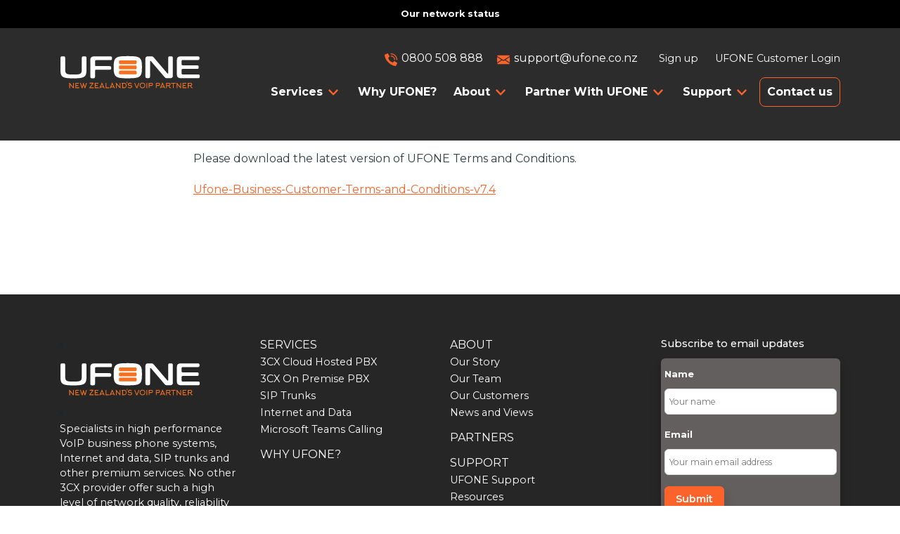

--- FILE ---
content_type: text/html; charset=UTF-8
request_url: https://ufone.co.nz/ufone-terms-and-conditions/
body_size: 20306
content:
<!DOCTYPE html>
<html class="no-js" lang="en-NZ" prefix="og: https://ogp.me/ns#">
	<head>
		<!-- Google Tag Manager -->
		<!-- Optimized with WP Meteor v3.4.16 - https://wordpress.org/plugins/wp-meteor/ --><script data-wpmeteor-nooptimize="true" data-cfasync="false">var _wpmeteor={"gdpr":true,"rdelay":86400000,"preload":true,"elementor-animations":true,"elementor-pp":true,"v":"3.4.16","rest_url":"https:\/\/ufone.co.nz\/wp-json\/"};(()=>{try{new MutationObserver(function(){}),new Promise(function(){}),Object.assign({},{}),document.fonts.ready.then(function(){})}catch{s="wpmeteordisable=1",i=document.location.href,i.match(/[?&]wpmeteordisable/)||(o="",i.indexOf("?")==-1?i.indexOf("#")==-1?o=i+"?"+s:o=i.replace("#","?"+s+"#"):i.indexOf("#")==-1?o=i+"&"+s:o=i.replace("#","&"+s+"#"),document.location.href=o)}var s,i,o;})();

</script><script data-wpmeteor-nooptimize="true" data-cfasync="false">(()=>{var v="addEventListener",ue="removeEventListener",p="getAttribute",L="setAttribute",pe="removeAttribute",N="hasAttribute",St="querySelector",F=St+"All",U="appendChild",Q="removeChild",fe="createElement",T="tagName",Ae="getOwnPropertyDescriptor",y="prototype",W="__lookupGetter__",Ee="__lookupSetter__",m="DOMContentLoaded",f="load",B="pageshow",me="error";var d=window,c=document,Te=c.documentElement;var $=console.error;var Ke=!0,X=class{constructor(){this.known=[]}init(){let t,n,s=(r,a)=>{if(Ke&&r&&r.fn&&!r.__wpmeteor){let o=function(i){return i===r?this:(c[v](m,l=>{i.call(c,r,l,"jQueryMock")}),this)};this.known.push([r,r.fn.ready,r.fn.init?.prototype?.ready]),r.fn.ready=o,r.fn.init?.prototype?.ready&&(r.fn.init.prototype.ready=o),r.__wpmeteor=!0}return r};window.jQuery||window.$,Object.defineProperty(window,"jQuery",{get(){return t},set(r){t=s(r,"jQuery")},configurable:!0}),Object.defineProperty(window,"$",{get(){return n},set(r){n=s(r,"$")},configurable:!0})}unmock(){this.known.forEach(([t,n,s])=>{t.fn.ready=n,t.fn.init?.prototype?.ready&&s&&(t.fn.init.prototype.ready=s)}),Ke=!1}};var ge="fpo:first-interaction",he="fpo:replay-captured-events";var Je="fpo:element-loaded",Se="fpo:images-loaded",M="fpo:the-end";var Z="click",V=window,Qe=V.addEventListener.bind(V),Xe=V.removeEventListener.bind(V),Ge="removeAttribute",ve="getAttribute",Gt="setAttribute",Ne=["touchstart","touchmove","touchend","touchcancel","keydown","wheel"],Ze=["mouseover","mouseout",Z],Nt=["touchstart","touchend","touchcancel","mouseover","mouseout",Z],R="data-wpmeteor-";var Ue="dispatchEvent",je=e=>{let t=new MouseEvent(Z,{view:e.view,bubbles:!0,cancelable:!0});return Object.defineProperty(t,"target",{writable:!1,value:e.target}),t},Be=class{static capture(){let t=!1,[,n,s]=`${window.Promise}`.split(/[\s[(){]+/s);if(V["__"+s+n])return;let r=[],a=o=>{if(o.target&&Ue in o.target){if(!o.isTrusted)return;if(o.cancelable&&!Ne.includes(o.type))try{o.preventDefault()}catch{}o.stopImmediatePropagation(),o.type===Z?r.push(je(o)):Nt.includes(o.type)&&r.push(o),o.target[Gt](R+o.type,!0),t||(t=!0,V[Ue](new CustomEvent(ge)))}};V.addEventListener(he,()=>{Ze.forEach(l=>Xe(l,a,{passive:!1,capture:!0})),Ne.forEach(l=>Xe(l,a,{passive:!0,capture:!0}));let o;for(;o=r.shift();){var i=o.target;i[ve](R+"touchstart")&&i[ve](R+"touchend")&&!i[ve](R+Z)?(i[ve](R+"touchmove")||r.push(je(o)),i[Ge](R+"touchstart"),i[Ge](R+"touchend")):i[Ge](R+o.type),i[Ue](o)}}),Ze.forEach(o=>Qe(o,a,{passive:!1,capture:!0})),Ne.forEach(o=>Qe(o,a,{passive:!0,capture:!0}))}};var et=Be;var j=class{constructor(){this.l=[]}emit(t,n=null){this.l[t]&&this.l[t].forEach(s=>s(n))}on(t,n){this.l[t]||=[],this.l[t].push(n)}off(t,n){this.l[t]=(this.l[t]||[]).filter(s=>s!==n)}};var D=new j;var ye=c[fe]("span");ye[L]("id","elementor-device-mode");ye[L]("class","elementor-screen-only");var Ut=!1,tt=()=>(Ut||c.body[U](ye),getComputedStyle(ye,":after").content.replace(/"/g,""));var rt=e=>e[p]("class")||"",nt=(e,t)=>e[L]("class",t),st=()=>{d[v](f,function(){let e=tt(),t=Math.max(Te.clientWidth||0,d.innerWidth||0),n=Math.max(Te.clientHeight||0,d.innerHeight||0),s=["_animation_"+e,"animation_"+e,"_animation","_animation","animation"];Array.from(c[F](".elementor-invisible")).forEach(r=>{let a=r.getBoundingClientRect();if(a.top+d.scrollY<=n&&a.left+d.scrollX<t)try{let i=JSON.parse(r[p]("data-settings"));if(i.trigger_source)return;let l=i._animation_delay||i.animation_delay||0,u,E;for(var o=0;o<s.length;o++)if(i[s[o]]){E=s[o],u=i[E];break}if(u){let q=rt(r),J=u==="none"?q:q+" animated "+u,At=setTimeout(()=>{nt(r,J.replace(/\belementor-invisible\b/,"")),s.forEach(Tt=>delete i[Tt]),r[L]("data-settings",JSON.stringify(i))},l);D.on("fi",()=>{clearTimeout(At),nt(r,rt(r).replace(new RegExp("\b"+u+"\b"),""))})}}catch(i){console.error(i)}})})};var ot="data-in-mega_smartmenus",it=()=>{let e=c[fe]("div");e.innerHTML='<span class="sub-arrow --wp-meteor"><i class="fa" aria-hidden="true"></i></span>';let t=e.firstChild,n=s=>{let r=[];for(;s=s.previousElementSibling;)r.push(s);return r};c[v](m,function(){Array.from(c[F](".pp-advanced-menu ul")).forEach(s=>{if(s[p](ot))return;(s[p]("class")||"").match(/\bmega-menu\b/)&&s[F]("ul").forEach(o=>{o[L](ot,!0)});let r=n(s),a=r.filter(o=>o).filter(o=>o[T]==="A").pop();if(a||(a=r.map(o=>Array.from(o[F]("a"))).filter(o=>o).flat().pop()),a){let o=t.cloneNode(!0);a[U](o),new MutationObserver(l=>{l.forEach(({addedNodes:u})=>{u.forEach(E=>{if(E.nodeType===1&&E[T]==="SPAN")try{a[Q](o)}catch{}})})}).observe(a,{childList:!0})}})})};var w="readystatechange",A="message";var Y="SCRIPT",g="data-wpmeteor-",b=Object.defineProperty,Ve=Object.defineProperties,P="javascript/blocked",Pe=/^\s*(application|text)\/javascript|module\s*$/i,mt="requestAnimationFrame",gt="requestIdleCallback",ie="setTimeout",Ie="__dynamic",I=d.constructor.name+"::",ce=c.constructor.name+"::",ht=function(e,t){t=t||d;for(var n=0;n<this.length;n++)e.call(t,this[n],n,this)};"NodeList"in d&&!NodeList[y].forEach&&(NodeList[y].forEach=ht);"HTMLCollection"in d&&!HTMLCollection[y].forEach&&(HTMLCollection[y].forEach=ht);_wpmeteor["elementor-animations"]&&st(),_wpmeteor["elementor-pp"]&&it();var _e=[],Le=[],ee=[],se=!1,k=[],h={},He=!1,Bt=0,H=c.visibilityState==="visible"?d[mt]:d[ie],vt=d[gt]||H;c[v]("visibilitychange",()=>{H=c.visibilityState==="visible"?d[mt]:d[ie],vt=d[gt]||H});var C=d[ie],De,z=["src","type"],x=Object,te="definePropert";x[te+"y"]=(e,t,n)=>{if(e===d&&["jQuery","onload"].indexOf(t)>=0||(e===c||e===c.body)&&["readyState","write","writeln","on"+w].indexOf(t)>=0)return["on"+w,"on"+f].indexOf(t)&&n.set&&(h["on"+w]=h["on"+w]||[],h["on"+w].push(n.set)),e;if(e instanceof HTMLScriptElement&&z.indexOf(t)>=0){if(!e[t+"__def"]){let s=x[Ae](e,t);b(e,t,{set(r){return e[t+"__set"]?e[t+"__set"].call(e,r):s.set.call(e,r)},get(){return e[t+"__get"]?e[t+"__get"].call(e):s.get.call(e)}}),e[t+"__def"]=!0}return n.get&&(e[t+"__get"]=n.get),n.set&&(e[t+"__set"]=n.set),e}return b(e,t,n)};x[te+"ies"]=(e,t)=>{for(let n in t)x[te+"y"](e,n,t[n]);for(let n of x.getOwnPropertySymbols(t))x[te+"y"](e,n,t[n]);return e};var qe=EventTarget[y][v],yt=EventTarget[y][ue],ae=qe.bind(c),Ct=yt.bind(c),G=qe.bind(d),_t=yt.bind(d),Lt=Document[y].createElement,le=Lt.bind(c),de=c.__proto__[W]("readyState").bind(c),ct="loading";b(c,"readyState",{get(){return ct},set(e){return ct=e}});var at=e=>k.filter(([t,,n],s)=>{if(!(e.indexOf(t.type)<0)){n||(n=t.target);try{let r=n.constructor.name+"::"+t.type;for(let a=0;a<h[r].length;a++)if(h[r][a]){let o=r+"::"+s+"::"+a;if(!xe[o])return!0}}catch{}}}).length,oe,xe={},K=e=>{k.forEach(([t,n,s],r)=>{if(!(e.indexOf(t.type)<0)){s||(s=t.target);try{let a=s.constructor.name+"::"+t.type;if((h[a]||[]).length)for(let o=0;o<h[a].length;o++){let i=h[a][o];if(i){let l=a+"::"+r+"::"+o;if(!xe[l]){xe[l]=!0,c.readyState=n,oe=a;try{Bt++,!i[y]||i[y].constructor===i?i.bind(s)(t):i(t)}catch(u){$(u,i)}oe=null}}}}catch(a){$(a)}}})};ae(m,e=>{k.push([new e.constructor(m,e),de(),c])});ae(w,e=>{k.push([new e.constructor(w,e),de(),c])});G(m,e=>{k.push([new e.constructor(m,e),de(),d])});G(f,e=>{He=!0,k.push([new e.constructor(f,e),de(),d]),O||K([m,w,A,f,B])});G(B,e=>{k.push([new e.constructor(B,e),de(),d]),O||K([m,w,A,f,B])});var wt=e=>{k.push([e,c.readyState,d])},Ot=d[W]("onmessage"),Rt=d[Ee]("onmessage"),Pt=()=>{_t(A,wt),(h[I+"message"]||[]).forEach(e=>{G(A,e)}),b(d,"onmessage",{get:Ot,set:Rt})};G(A,wt);var Dt=new X;Dt.init();var Fe=()=>{!O&&!se&&(O=!0,c.readyState="loading",H($e),H(S)),He||G(f,()=>{Fe()})};G(ge,()=>{Fe()});D.on(Se,()=>{Fe()});_wpmeteor.rdelay>=0&&et.capture();var re=[-1],Ce=e=>{re=re.filter(t=>t!==e.target),re.length||C(D.emit.bind(D,M))};var O=!1,S=()=>{let e=_e.shift();if(e)e[p](g+"src")?e[N]("async")||e[Ie]?(e.isConnected&&(re.push(e),setTimeout(Ce,1e3,{target:e})),Oe(e,Ce),C(S)):Oe(e,C.bind(null,S)):(e.origtype==P&&Oe(e),C(S));else if(Le.length)_e.push(...Le),Le.length=0,C(S);else if(at([m,w,A]))K([m,w,A]),C(S);else if(He)if(at([f,B,A]))K([f,B,A]),C(S);else if(re.length>1)vt(S);else if(ee.length)_e.push(...ee),ee.length=0,C(S);else{if(d.RocketLazyLoadScripts)try{RocketLazyLoadScripts.run()}catch(t){$(t)}c.readyState="complete",Pt(),Dt.unmock(),O=!1,se=!0,d[ie](()=>Ce({target:-1}))}else O=!1},xt=e=>{let t=le(Y),n=e.attributes;for(var s=n.length-1;s>=0;s--)n[s].name.startsWith(g)||t[L](n[s].name,n[s].value);let r=e[p](g+"type");r?t.type=r:t.type="text/javascript",(e.textContent||"").match(/^\s*class RocketLazyLoadScripts/)?t.textContent=e.textContent.replace(/^\s*class\s*RocketLazyLoadScripts/,"window.RocketLazyLoadScripts=class").replace("RocketLazyLoadScripts.run();",""):t.textContent=e.textContent;for(let a of["onload","onerror","onreadystatechange"])e[a]&&(t[a]=e[a]);return t},Oe=(e,t)=>{let n=e[p](g+"src");if(n){let s=qe.bind(e);e.isConnected&&t&&(s(f,t),s(me,t)),e.origtype=e[p](g+"type")||"text/javascript",e.origsrc=n,(!e.isConnected||e[N]("nomodule")||e.type&&!Pe.test(e.type))&&t&&t(new Event(f,{target:e}))}else e.origtype===P?(e.origtype=e[p](g+"type")||"text/javascript",e[pe]("integrity"),e.textContent=e.textContent+`
`):t&&t(new Event(f,{target:e}))},We=(e,t)=>{let n=(h[e]||[]).indexOf(t);if(n>=0)return h[e][n]=void 0,!0},lt=(e,t,...n)=>{if("HTMLDocument::"+m==oe&&e===m&&!t.toString().match(/jQueryMock/)){D.on(M,c[v].bind(c,e,t,...n));return}if(t&&(e===m||e===w)){let s=ce+e;h[s]=h[s]||[],h[s].push(t),se&&K([e]);return}return ae(e,t,...n)},dt=(e,t,...n)=>{if(e===m){let s=ce+e;We(s,t)}return Ct(e,t,...n)};Ve(c,{[v]:{get(){return lt},set(){return lt}},[ue]:{get(){return dt},set(){return dt}}});var ne=c.createDocumentFragment(),$e=()=>{ne.hasChildNodes()&&(c.head[U](ne),ne=c.createDocumentFragment())},ut={},we=e=>{if(e)try{let t=new URL(e,c.location.href),n=t.origin;if(n&&!ut[n]&&c.location.host!==t.host){let s=le("link");s.rel="preconnect",s.href=n,ne[U](s),ut[n]=!0,O&&H($e)}}catch{}},be={},kt=(e,t,n,s)=>{let r=le("link");r.rel=t?"modulepre"+f:"pre"+f,r.as="script",n&&r[L]("crossorigin",n),s&&r[L]("integrity",s);try{e=new URL(e,c.location.href).href}catch{}r.href=e,ne[U](r),be[e]=!0,O&&H($e)},ke=function(...e){let t=le(...e);if(!e||e[0].toUpperCase()!==Y||!O)return t;let n=t[L].bind(t),s=t[p].bind(t),r=t[pe].bind(t),a=t[N].bind(t),o=t[W]("attributes").bind(t);return z.forEach(i=>{let l=t[W](i).bind(t),u=t[Ee](i).bind(t);x[te+"y"](t,i,{set(E){return i==="type"&&E&&!Pe.test(E)?n(i,E):((i==="src"&&E||i==="type"&&E&&t.origsrc)&&n("type",P),E?n(g+i,E):r(g+i))},get(){let E=t[p](g+i);if(i==="src")try{return new URL(E,c.location.href).href}catch{}return E}}),b(t,"orig"+i,{set(E){return u(E)},get(){return l()}})}),t[L]=function(i,l){if(z.includes(i))return i==="type"&&l&&!Pe.test(l)?n(i,l):((i==="src"&&l||i==="type"&&l&&t.origsrc)&&n("type",P),l?n(g+i,l):r(g+i));n(i,l)},t[p]=function(i){let l=z.indexOf(i)>=0?s(g+i):s(i);if(i==="src")try{return new URL(l,c.location.href).href}catch{}return l},t[N]=function(i){return z.indexOf(i)>=0?a(g+i):a(i)},b(t,"attributes",{get(){return[...o()].filter(l=>l.name!=="type").map(l=>({name:l.name.match(new RegExp(g))?l.name.replace(g,""):l.name,value:l.value}))}}),t[Ie]=!0,t};Object.defineProperty(Document[y],"createElement",{set(e){e!==ke&&(De=e)},get(){return De||ke}});var Re=new Set,ze=new MutationObserver(e=>{e.forEach(({removedNodes:t,addedNodes:n,target:s})=>{t.forEach(r=>{r.nodeType===1&&Y===r[T]&&"origtype"in r&&Re.delete(r)}),n.forEach(r=>{if(r.nodeType===1)if(Y===r[T]){if("origtype"in r){if(r.origtype!==P)return}else if(r[p]("type")!==P)return;"origtype"in r||z.forEach(o=>{let i=r[W](o).bind(r),l=r[Ee](o).bind(r);b(r,"orig"+o,{set(u){return l(u)},get(){return i()}})});let a=r[p](g+"src");if(Re.has(r)&&$("Inserted twice",r),r.parentNode){Re.add(r);let o=r[p](g+"type");(a||"").match(/\/gtm.js\?/)||r[N]("async")||r[Ie]?(ee.push(r),we(a)):r[N]("defer")||o==="module"?(Le.push(r),we(a)):(a&&!r[N]("nomodule")&&!be[a]&&kt(a,o==="module",r[N]("crossorigin")&&r[p]("crossorigin"),r[p]("integrity")),_e.push(r))}else r[v](f,o=>o.target.parentNode[Q](o.target)),r[v](me,o=>o.target.parentNode[Q](o.target)),s[U](r)}else r[T]==="LINK"&&r[p]("as")==="script"&&(be[r[p]("href")]=!0)})})}),bt={childList:!0,subtree:!0};ze.observe(c.documentElement,bt);var Mt=HTMLElement[y].attachShadow;HTMLElement[y].attachShadow=function(e){let t=Mt.call(this,e);return e.mode==="open"&&ze.observe(t,bt),t};(()=>{let e=x[Ae](HTMLIFrameElement[y],"src");b(HTMLIFrameElement[y],"src",{get(){return this.dataset.fpoSrc?this.dataset.fpoSrc:e.get.call(this)},set(t){delete this.dataset.fpoSrc,e.set.call(this,t)}})})();D.on(M,()=>{(!De||De===ke)&&(Document[y].createElement=Lt,ze.disconnect()),dispatchEvent(new CustomEvent(he)),dispatchEvent(new CustomEvent(M))});var Me=e=>{let t,n;!c.currentScript||!c.currentScript.parentNode?(t=c.body,n=t.lastChild):(n=c.currentScript,t=n.parentNode);try{let s=le("div");s.innerHTML=e,Array.from(s.childNodes).forEach(r=>{r.nodeName===Y?t.insertBefore(xt(r),n):t.insertBefore(r,n)})}catch(s){$(s)}},pt=e=>Me(e+`
`);Ve(c,{write:{get(){return Me},set(e){return Me=e}},writeln:{get(){return pt},set(e){return pt=e}}});var ft=(e,t,...n)=>{if(I+m==oe&&e===m&&!t.toString().match(/jQueryMock/)){D.on(M,d[v].bind(d,e,t,...n));return}if(I+f==oe&&e===f){D.on(M,d[v].bind(d,e,t,...n));return}if(t&&(e===f||e===B||e===m||e===A&&!se)){let s=e===m?ce+e:I+e;h[s]=h[s]||[],h[s].push(t),se&&K([e]);return}return G(e,t,...n)},Et=(e,t,...n)=>{if(e===f||e===m||e===B){let s=e===m?ce+e:I+e;We(s,t)}return _t(e,t,...n)};Ve(d,{[v]:{get(){return ft},set(){return ft}},[ue]:{get(){return Et},set(){return Et}}});var Ye=e=>{let t;return{get(){return t},set(n){return t&&We(e,n),h[e]=h[e]||[],h[e].push(n),t=n}}};G(Je,e=>{let{target:t,event:n}=e.detail,s=t===d?c.body:t,r=s[p](g+"on"+n.type);s[pe](g+"on"+n.type);try{let a=new Function("event",r);t===d?d[v](f,a.bind(t,n)):a.call(t,n)}catch(a){console.err(a)}});{let e=Ye(I+f);b(d,"onload",e),ae(m,()=>{b(c.body,"onload",e)})}b(c,"onreadystatechange",Ye(ce+w));b(d,"onmessage",Ye(I+A));(()=>{let e=d.innerHeight,t=d.innerWidth,n=r=>{let o={"4g":1250,"3g":2500,"2g":2500}[(navigator.connection||{}).effectiveType]||0,i=r.getBoundingClientRect(),l={top:-1*e-o,left:-1*t-o,bottom:e+o,right:t+o};return!(i.left>=l.right||i.right<=l.left||i.top>=l.bottom||i.bottom<=l.top)},s=(r=!0)=>{let a=1,o=-1,i={},l=()=>{o++,--a||d[ie](D.emit.bind(D,Se),_wpmeteor.rdelay)};Array.from(c.getElementsByTagName("*")).forEach(u=>{let E,q,J;if(u[T]==="IMG"){let _=u.currentSrc||u.src;_&&!i[_]&&!_.match(/^data:/i)&&((u.loading||"").toLowerCase()!=="lazy"||n(u))&&(E=_)}else if(u[T]===Y)we(u[p](g+"src"));else if(u[T]==="LINK"&&u[p]("as")==="script"&&["pre"+f,"modulepre"+f].indexOf(u[p]("rel"))>=0)be[u[p]("href")]=!0;else if((q=d.getComputedStyle(u))&&(J=(q.backgroundImage||"").match(/^url\s*\((.*?)\)/i))&&(J||[]).length){let _=J[0].slice(4,-1).replace(/"/g,"");!i[_]&&!_.match(/^data:/i)&&(E=_)}if(E){i[E]=!0;let _=new Image;r&&(a++,_[v](f,l),_[v](me,l)),_.src=E}}),c.fonts.ready.then(()=>{l()})};_wpmeteor.rdelay===0?ae(m,s):G(f,s)})();})();
//1.0.42

</script><script data-cfasync="false" type="javascript/blocked" data-wpmeteor-type="text/javascript" >(function(w,d,s,l,i){w[l]=w[l]||[];w[l].push({'gtm.start':
		new Date().getTime(),event:'gtm.js'});var f=d.getElementsByTagName(s)[0],
		j=d.createElement(s),dl=l!='dataLayer'?'&l='+l:'';j.async=true;j.src=
		'https://www.googletagmanager.com/gtm.js?id='+i+dl;f.parentNode.insertBefore(j,f);
		})(window,document,'script','dataLayer','GTM-K9973LB');</script>
		<!-- End Google Tag Manager --> 
		<meta charset="UTF-8">
		<meta name="viewport" content="width=device-width, initial-scale=1.0" >
		<link rel="profile" href="https://gmpg.org/xfn/11">
			<style>img:is([sizes="auto" i], [sizes^="auto," i]) { contain-intrinsic-size: 3000px 1500px }</style>
	
<!-- Search Engine Optimization by Rank Math - https://rankmath.com/ -->
<title>UFONE Terms and Conditions</title>
<meta name="description" content="The UFONE Terms and Conditions document forms an important part of our customer contracts and is kept up to date here."/>
<meta name="robots" content="follow, index, max-snippet:-1, max-video-preview:-1, max-image-preview:large"/>
<link rel="canonical" href="https://ufone.co.nz/ufone-terms-and-conditions/" />
<meta property="og:locale" content="en_US" />
<meta property="og:type" content="article" />
<meta property="og:title" content="UFONE Terms and Conditions" />
<meta property="og:description" content="The UFONE Terms and Conditions document forms an important part of our customer contracts and is kept up to date here." />
<meta property="og:url" content="https://ufone.co.nz/ufone-terms-and-conditions/" />
<meta property="og:site_name" content="UFONE - business phone systems" />
<meta property="article:publisher" content="https://www.facebook.com/UCSLtd/" />
<meta property="og:updated_time" content="2023-07-24T14:54:51+13:00" />
<meta property="article:published_time" content="2020-12-08T12:53:47+13:00" />
<meta property="article:modified_time" content="2023-07-24T14:54:51+13:00" />
<meta name="twitter:card" content="summary_large_image" />
<meta name="twitter:title" content="UFONE Terms and Conditions" />
<meta name="twitter:description" content="The UFONE Terms and Conditions document forms an important part of our customer contracts and is kept up to date here." />
<meta name="twitter:site" content="@UCSLtd" />
<meta name="twitter:creator" content="@UCSLtd" />
<meta name="twitter:label1" content="Time to read" />
<meta name="twitter:data1" content="Less than a minute" />
<script type="application/ld+json" class="rank-math-schema">{"@context":"https://schema.org","@graph":[{"@type":"Place","@id":"https://ufone.co.nz/#place","address":{"@type":"PostalAddress","streetAddress":"93 Dominion Rd","addressLocality":"Mt Eden","addressRegion":"Auckland","postalCode":"1024","addressCountry":"New Zealand"}},{"@type":"Organization","@id":"https://ufone.co.nz/#organization","name":"UFONE - business phone systems","url":"https://ufone.co.nz","sameAs":["https://www.facebook.com/UCSLtd/","https://twitter.com/UCSLtd"],"email":"sales@ufone.co.nz","address":{"@type":"PostalAddress","streetAddress":"93 Dominion Rd","addressLocality":"Mt Eden","addressRegion":"Auckland","postalCode":"1024","addressCountry":"New Zealand"},"logo":{"@type":"ImageObject","@id":"https://ufone.co.nz/#logo","url":"https://ufone.co.nz/wp-content/uploads/2021/06/Ufone-Logo-FULL-Light-BGRND.png","contentUrl":"https://ufone.co.nz/wp-content/uploads/2021/06/Ufone-Logo-FULL-Light-BGRND.png","caption":"UFONE - business phone systems","inLanguage":"en-NZ","width":"1011","height":"277"},"contactPoint":[{"@type":"ContactPoint","telephone":"+64800508888","contactType":"customer support"},{"@type":"ContactPoint","telephone":"+6493999789","contactType":"sales"}],"location":{"@id":"https://ufone.co.nz/#place"}},{"@type":"WebSite","@id":"https://ufone.co.nz/#website","url":"https://ufone.co.nz","name":"UFONE - business phone systems","alternateName":"UFONE","publisher":{"@id":"https://ufone.co.nz/#organization"},"inLanguage":"en-NZ"},{"@type":"BreadcrumbList","@id":"https://ufone.co.nz/ufone-terms-and-conditions/#breadcrumb","itemListElement":[{"@type":"ListItem","position":"1","item":{"@id":"https://ufone.co.nz","name":"Home"}},{"@type":"ListItem","position":"2","item":{"@id":"https://ufone.co.nz/ufone-terms-and-conditions/","name":"UFONE Terms and Conditions"}}]},{"@type":"WebPage","@id":"https://ufone.co.nz/ufone-terms-and-conditions/#webpage","url":"https://ufone.co.nz/ufone-terms-and-conditions/","name":"UFONE Terms and Conditions","datePublished":"2020-12-08T12:53:47+13:00","dateModified":"2023-07-24T14:54:51+13:00","isPartOf":{"@id":"https://ufone.co.nz/#website"},"inLanguage":"en-NZ","breadcrumb":{"@id":"https://ufone.co.nz/ufone-terms-and-conditions/#breadcrumb"}},{"@type":"Person","@id":"https://ufone.co.nz/author/adminianf/","name":"adminIan","url":"https://ufone.co.nz/author/adminianf/","image":{"@type":"ImageObject","@id":"https://secure.gravatar.com/avatar/8b006abfa472ac8ef041850a22971833?s=96&amp;d=mm&amp;r=g","url":"https://secure.gravatar.com/avatar/8b006abfa472ac8ef041850a22971833?s=96&amp;d=mm&amp;r=g","caption":"adminIan","inLanguage":"en-NZ"},"worksFor":{"@id":"https://ufone.co.nz/#organization"}},{"@type":"Article","headline":"UFONE Terms and Conditions","keywords":"UFONE Terms and Conditions","datePublished":"2020-12-08T12:53:47+13:00","dateModified":"2023-07-24T14:54:51+13:00","author":{"@id":"https://ufone.co.nz/author/adminianf/","name":"adminIan"},"publisher":{"@id":"https://ufone.co.nz/#organization"},"description":"The UFONE Terms and Conditions document forms an important part of our customer contracts and is kept up to date here.","name":"UFONE Terms and Conditions","@id":"https://ufone.co.nz/ufone-terms-and-conditions/#richSnippet","isPartOf":{"@id":"https://ufone.co.nz/ufone-terms-and-conditions/#webpage"},"inLanguage":"en-NZ","mainEntityOfPage":{"@id":"https://ufone.co.nz/ufone-terms-and-conditions/#webpage"}}]}</script>
<!-- /Rank Math WordPress SEO plugin -->

<link rel='dns-prefetch' href='//ajax.googleapis.com' />
<link rel='dns-prefetch' href='//stackpath.bootstrapcdn.com' />
<link rel='dns-prefetch' href='//www.googletagmanager.com' />
<link rel='dns-prefetch' href='//fonts.googleapis.com' />
<script data-cfasync="false" type="javascript/blocked" data-wpmeteor-type="text/javascript" >
window._wpemojiSettings = {"baseUrl":"https:\/\/s.w.org\/images\/core\/emoji\/15.0.3\/72x72\/","ext":".png","svgUrl":"https:\/\/s.w.org\/images\/core\/emoji\/15.0.3\/svg\/","svgExt":".svg","source":{"concatemoji":"https:\/\/ufone.co.nz\/wp-includes\/js\/wp-emoji-release.min.js?ver=6.7.4"}};
/*! This file is auto-generated */
!function(i,n){var o,s,e;function c(e){try{var t={supportTests:e,timestamp:(new Date).valueOf()};sessionStorage.setItem(o,JSON.stringify(t))}catch(e){}}function p(e,t,n){e.clearRect(0,0,e.canvas.width,e.canvas.height),e.fillText(t,0,0);var t=new Uint32Array(e.getImageData(0,0,e.canvas.width,e.canvas.height).data),r=(e.clearRect(0,0,e.canvas.width,e.canvas.height),e.fillText(n,0,0),new Uint32Array(e.getImageData(0,0,e.canvas.width,e.canvas.height).data));return t.every(function(e,t){return e===r[t]})}function u(e,t,n){switch(t){case"flag":return n(e,"\ud83c\udff3\ufe0f\u200d\u26a7\ufe0f","\ud83c\udff3\ufe0f\u200b\u26a7\ufe0f")?!1:!n(e,"\ud83c\uddfa\ud83c\uddf3","\ud83c\uddfa\u200b\ud83c\uddf3")&&!n(e,"\ud83c\udff4\udb40\udc67\udb40\udc62\udb40\udc65\udb40\udc6e\udb40\udc67\udb40\udc7f","\ud83c\udff4\u200b\udb40\udc67\u200b\udb40\udc62\u200b\udb40\udc65\u200b\udb40\udc6e\u200b\udb40\udc67\u200b\udb40\udc7f");case"emoji":return!n(e,"\ud83d\udc26\u200d\u2b1b","\ud83d\udc26\u200b\u2b1b")}return!1}function f(e,t,n){var r="undefined"!=typeof WorkerGlobalScope&&self instanceof WorkerGlobalScope?new OffscreenCanvas(300,150):i.createElement("canvas"),a=r.getContext("2d",{willReadFrequently:!0}),o=(a.textBaseline="top",a.font="600 32px Arial",{});return e.forEach(function(e){o[e]=t(a,e,n)}),o}function t(e){var t=i.createElement("script");t.src=e,t.defer=!0,i.head.appendChild(t)}"undefined"!=typeof Promise&&(o="wpEmojiSettingsSupports",s=["flag","emoji"],n.supports={everything:!0,everythingExceptFlag:!0},e=new Promise(function(e){i.addEventListener("DOMContentLoaded",e,{once:!0})}),new Promise(function(t){var n=function(){try{var e=JSON.parse(sessionStorage.getItem(o));if("object"==typeof e&&"number"==typeof e.timestamp&&(new Date).valueOf()<e.timestamp+604800&&"object"==typeof e.supportTests)return e.supportTests}catch(e){}return null}();if(!n){if("undefined"!=typeof Worker&&"undefined"!=typeof OffscreenCanvas&&"undefined"!=typeof URL&&URL.createObjectURL&&"undefined"!=typeof Blob)try{var e="postMessage("+f.toString()+"("+[JSON.stringify(s),u.toString(),p.toString()].join(",")+"));",r=new Blob([e],{type:"text/javascript"}),a=new Worker(URL.createObjectURL(r),{name:"wpTestEmojiSupports"});return void(a.onmessage=function(e){c(n=e.data),a.terminate(),t(n)})}catch(e){}c(n=f(s,u,p))}t(n)}).then(function(e){for(var t in e)n.supports[t]=e[t],n.supports.everything=n.supports.everything&&n.supports[t],"flag"!==t&&(n.supports.everythingExceptFlag=n.supports.everythingExceptFlag&&n.supports[t]);n.supports.everythingExceptFlag=n.supports.everythingExceptFlag&&!n.supports.flag,n.DOMReady=!1,n.readyCallback=function(){n.DOMReady=!0}}).then(function(){return e}).then(function(){var e;n.supports.everything||(n.readyCallback(),(e=n.source||{}).concatemoji?t(e.concatemoji):e.wpemoji&&e.twemoji&&(t(e.twemoji),t(e.wpemoji)))}))}((window,document),window._wpemojiSettings);
</script>
<link rel='stylesheet' id='sgr-css' href='https://ufone.co.nz/wp-content/plugins/simple-google-recaptcha/sgr.css?ver=1711584939' media='all' />
<style id='wp-emoji-styles-inline-css'>

	img.wp-smiley, img.emoji {
		display: inline !important;
		border: none !important;
		box-shadow: none !important;
		height: 1em !important;
		width: 1em !important;
		margin: 0 0.07em !important;
		vertical-align: -0.1em !important;
		background: none !important;
		padding: 0 !important;
	}
</style>
<link rel='stylesheet' id='wp-block-library-css' href='https://ufone.co.nz/wp-includes/css/dist/block-library/style.min.css?ver=6.7.4' media='all' />
<style id='presto-player-popup-trigger-style-inline-css'>
:where(.wp-block-presto-player-popup-trigger) {
  /* reduce specificity */
  display: grid;
  gap: 1rem;
  cursor: pointer;
}

/* Play icon overlay for popup image trigger variation */
:where(.presto-popup-image-trigger) {
  position: relative;
  cursor: pointer;
}

:where(.presto-popup-image-trigger)::before {
  content: "";
  position: absolute;
  top: 50%;
  left: 50%;
  transform: translate(-50%, -50%);
  width: 48px;
  height: 48px;
  background-image: url("/wp-content/plugins/presto-player/src/admin/blocks/blocks/popup-trigger/../../../../../img/play-button.svg");
  background-size: contain;
  background-repeat: no-repeat;
  background-position: center;
  z-index: 10;
  pointer-events: none;
}

:where(.presto-popup-image-trigger img) {
  display: block;
  width: 100%;
  height: auto;
  filter: brightness(0.5);
}
</style>
<style id='presto-player-popup-media-style-inline-css'>
.wp-block-presto-player-popup.is-selected .wp-block-presto-player-popup-media {
  display: initial;
}

.wp-block-presto-player-popup.has-child-selected .wp-block-presto-player-popup-media {
  display: initial;
}

.presto-popup__overlay {
  position: fixed;
  top: 0;
  left: 0;
  z-index: 100000;
  overflow: hidden;
  width: 100%;
  height: 100vh;
  box-sizing: border-box;
  padding: 0 5%;
  visibility: hidden;
  opacity: 0;
  display: flex;
  align-items: center;
  justify-content: center;
  transition:
    opacity 0.2s ease,
    visibility 0.2s ease;

  --presto-popup-media-width: 1280px;
  --presto-popup-background-color: rgba(0, 0, 0, 0.917);
}

.presto-popup--active {
  visibility: visible;
  opacity: 1;
}

.presto-popup--active .presto-popup__content {
  transform: scale(1);
}

.presto-popup__content {
  position: relative;
  z-index: 9999999999;
  width: 100%;
  max-width: var(--presto-popup-media-width);
  transform: scale(0.9);
  transition: transform 0.2s ease;
}

.presto-popup__close-button {
  position: absolute;
  top: calc(env(safe-area-inset-top) + 16px);
  right: calc(env(safe-area-inset-right) + 16px);
  padding: 0;
  cursor: pointer;
  z-index: 5000000;
  min-width: 24px;
  min-height: 24px;
  width: 24px;
  height: 24px;
  display: flex;
  align-items: center;
  justify-content: center;
  border: none;
  background: none;
  box-shadow: none;
  transition: opacity 0.2s ease;
}

.presto-popup__close-button:hover,
.presto-popup__close-button:focus {
  opacity: 0.8;
  background: none;
  border: none;
}

.presto-popup__close-button:not(:hover):not(:active):not(.has-background) {
  background: none;
  border: none;
}

.presto-popup__close-button svg {
  width: 24px;
  height: 24px;
  fill: white;
}

.presto-popup__scrim {
  width: 100%;
  height: 100%;
  position: absolute;
  z-index: 2000000;
  background-color: var(--presto-popup-background-color, rgb(255, 255, 255));
}

.presto-popup__speak {
  position: absolute;
  width: 1px;
  height: 1px;
  padding: 0;
  margin: -1px;
  overflow: hidden;
  clip: rect(0, 0, 0, 0);
  white-space: nowrap;
  border: 0;
}
</style>
<style id='classic-theme-styles-inline-css'>
/*! This file is auto-generated */
.wp-block-button__link{color:#fff;background-color:#32373c;border-radius:9999px;box-shadow:none;text-decoration:none;padding:calc(.667em + 2px) calc(1.333em + 2px);font-size:1.125em}.wp-block-file__button{background:#32373c;color:#fff;text-decoration:none}
</style>
<style id='global-styles-inline-css'>
:root{--wp--preset--aspect-ratio--square: 1;--wp--preset--aspect-ratio--4-3: 4/3;--wp--preset--aspect-ratio--3-4: 3/4;--wp--preset--aspect-ratio--3-2: 3/2;--wp--preset--aspect-ratio--2-3: 2/3;--wp--preset--aspect-ratio--16-9: 16/9;--wp--preset--aspect-ratio--9-16: 9/16;--wp--preset--color--black: #000000;--wp--preset--color--cyan-bluish-gray: #abb8c3;--wp--preset--color--white: #ffffff;--wp--preset--color--pale-pink: #f78da7;--wp--preset--color--vivid-red: #cf2e2e;--wp--preset--color--luminous-vivid-orange: #ff6900;--wp--preset--color--luminous-vivid-amber: #fcb900;--wp--preset--color--light-green-cyan: #7bdcb5;--wp--preset--color--vivid-green-cyan: #00d084;--wp--preset--color--pale-cyan-blue: #8ed1fc;--wp--preset--color--vivid-cyan-blue: #0693e3;--wp--preset--color--vivid-purple: #9b51e0;--wp--preset--gradient--vivid-cyan-blue-to-vivid-purple: linear-gradient(135deg,rgba(6,147,227,1) 0%,rgb(155,81,224) 100%);--wp--preset--gradient--light-green-cyan-to-vivid-green-cyan: linear-gradient(135deg,rgb(122,220,180) 0%,rgb(0,208,130) 100%);--wp--preset--gradient--luminous-vivid-amber-to-luminous-vivid-orange: linear-gradient(135deg,rgba(252,185,0,1) 0%,rgba(255,105,0,1) 100%);--wp--preset--gradient--luminous-vivid-orange-to-vivid-red: linear-gradient(135deg,rgba(255,105,0,1) 0%,rgb(207,46,46) 100%);--wp--preset--gradient--very-light-gray-to-cyan-bluish-gray: linear-gradient(135deg,rgb(238,238,238) 0%,rgb(169,184,195) 100%);--wp--preset--gradient--cool-to-warm-spectrum: linear-gradient(135deg,rgb(74,234,220) 0%,rgb(151,120,209) 20%,rgb(207,42,186) 40%,rgb(238,44,130) 60%,rgb(251,105,98) 80%,rgb(254,248,76) 100%);--wp--preset--gradient--blush-light-purple: linear-gradient(135deg,rgb(255,206,236) 0%,rgb(152,150,240) 100%);--wp--preset--gradient--blush-bordeaux: linear-gradient(135deg,rgb(254,205,165) 0%,rgb(254,45,45) 50%,rgb(107,0,62) 100%);--wp--preset--gradient--luminous-dusk: linear-gradient(135deg,rgb(255,203,112) 0%,rgb(199,81,192) 50%,rgb(65,88,208) 100%);--wp--preset--gradient--pale-ocean: linear-gradient(135deg,rgb(255,245,203) 0%,rgb(182,227,212) 50%,rgb(51,167,181) 100%);--wp--preset--gradient--electric-grass: linear-gradient(135deg,rgb(202,248,128) 0%,rgb(113,206,126) 100%);--wp--preset--gradient--midnight: linear-gradient(135deg,rgb(2,3,129) 0%,rgb(40,116,252) 100%);--wp--preset--font-size--small: 13px;--wp--preset--font-size--medium: 20px;--wp--preset--font-size--large: 36px;--wp--preset--font-size--x-large: 42px;--wp--preset--spacing--20: 0.44rem;--wp--preset--spacing--30: 0.67rem;--wp--preset--spacing--40: 1rem;--wp--preset--spacing--50: 1.5rem;--wp--preset--spacing--60: 2.25rem;--wp--preset--spacing--70: 3.38rem;--wp--preset--spacing--80: 5.06rem;--wp--preset--shadow--natural: 6px 6px 9px rgba(0, 0, 0, 0.2);--wp--preset--shadow--deep: 12px 12px 50px rgba(0, 0, 0, 0.4);--wp--preset--shadow--sharp: 6px 6px 0px rgba(0, 0, 0, 0.2);--wp--preset--shadow--outlined: 6px 6px 0px -3px rgba(255, 255, 255, 1), 6px 6px rgba(0, 0, 0, 1);--wp--preset--shadow--crisp: 6px 6px 0px rgba(0, 0, 0, 1);}:root :where(.is-layout-flow) > :first-child{margin-block-start: 0;}:root :where(.is-layout-flow) > :last-child{margin-block-end: 0;}:root :where(.is-layout-flow) > *{margin-block-start: 24px;margin-block-end: 0;}:root :where(.is-layout-constrained) > :first-child{margin-block-start: 0;}:root :where(.is-layout-constrained) > :last-child{margin-block-end: 0;}:root :where(.is-layout-constrained) > *{margin-block-start: 24px;margin-block-end: 0;}:root :where(.is-layout-flex){gap: 24px;}:root :where(.is-layout-grid){gap: 24px;}body .is-layout-flex{display: flex;}.is-layout-flex{flex-wrap: wrap;align-items: center;}.is-layout-flex > :is(*, div){margin: 0;}body .is-layout-grid{display: grid;}.is-layout-grid > :is(*, div){margin: 0;}.has-black-color{color: var(--wp--preset--color--black) !important;}.has-cyan-bluish-gray-color{color: var(--wp--preset--color--cyan-bluish-gray) !important;}.has-white-color{color: var(--wp--preset--color--white) !important;}.has-pale-pink-color{color: var(--wp--preset--color--pale-pink) !important;}.has-vivid-red-color{color: var(--wp--preset--color--vivid-red) !important;}.has-luminous-vivid-orange-color{color: var(--wp--preset--color--luminous-vivid-orange) !important;}.has-luminous-vivid-amber-color{color: var(--wp--preset--color--luminous-vivid-amber) !important;}.has-light-green-cyan-color{color: var(--wp--preset--color--light-green-cyan) !important;}.has-vivid-green-cyan-color{color: var(--wp--preset--color--vivid-green-cyan) !important;}.has-pale-cyan-blue-color{color: var(--wp--preset--color--pale-cyan-blue) !important;}.has-vivid-cyan-blue-color{color: var(--wp--preset--color--vivid-cyan-blue) !important;}.has-vivid-purple-color{color: var(--wp--preset--color--vivid-purple) !important;}.has-black-background-color{background-color: var(--wp--preset--color--black) !important;}.has-cyan-bluish-gray-background-color{background-color: var(--wp--preset--color--cyan-bluish-gray) !important;}.has-white-background-color{background-color: var(--wp--preset--color--white) !important;}.has-pale-pink-background-color{background-color: var(--wp--preset--color--pale-pink) !important;}.has-vivid-red-background-color{background-color: var(--wp--preset--color--vivid-red) !important;}.has-luminous-vivid-orange-background-color{background-color: var(--wp--preset--color--luminous-vivid-orange) !important;}.has-luminous-vivid-amber-background-color{background-color: var(--wp--preset--color--luminous-vivid-amber) !important;}.has-light-green-cyan-background-color{background-color: var(--wp--preset--color--light-green-cyan) !important;}.has-vivid-green-cyan-background-color{background-color: var(--wp--preset--color--vivid-green-cyan) !important;}.has-pale-cyan-blue-background-color{background-color: var(--wp--preset--color--pale-cyan-blue) !important;}.has-vivid-cyan-blue-background-color{background-color: var(--wp--preset--color--vivid-cyan-blue) !important;}.has-vivid-purple-background-color{background-color: var(--wp--preset--color--vivid-purple) !important;}.has-black-border-color{border-color: var(--wp--preset--color--black) !important;}.has-cyan-bluish-gray-border-color{border-color: var(--wp--preset--color--cyan-bluish-gray) !important;}.has-white-border-color{border-color: var(--wp--preset--color--white) !important;}.has-pale-pink-border-color{border-color: var(--wp--preset--color--pale-pink) !important;}.has-vivid-red-border-color{border-color: var(--wp--preset--color--vivid-red) !important;}.has-luminous-vivid-orange-border-color{border-color: var(--wp--preset--color--luminous-vivid-orange) !important;}.has-luminous-vivid-amber-border-color{border-color: var(--wp--preset--color--luminous-vivid-amber) !important;}.has-light-green-cyan-border-color{border-color: var(--wp--preset--color--light-green-cyan) !important;}.has-vivid-green-cyan-border-color{border-color: var(--wp--preset--color--vivid-green-cyan) !important;}.has-pale-cyan-blue-border-color{border-color: var(--wp--preset--color--pale-cyan-blue) !important;}.has-vivid-cyan-blue-border-color{border-color: var(--wp--preset--color--vivid-cyan-blue) !important;}.has-vivid-purple-border-color{border-color: var(--wp--preset--color--vivid-purple) !important;}.has-vivid-cyan-blue-to-vivid-purple-gradient-background{background: var(--wp--preset--gradient--vivid-cyan-blue-to-vivid-purple) !important;}.has-light-green-cyan-to-vivid-green-cyan-gradient-background{background: var(--wp--preset--gradient--light-green-cyan-to-vivid-green-cyan) !important;}.has-luminous-vivid-amber-to-luminous-vivid-orange-gradient-background{background: var(--wp--preset--gradient--luminous-vivid-amber-to-luminous-vivid-orange) !important;}.has-luminous-vivid-orange-to-vivid-red-gradient-background{background: var(--wp--preset--gradient--luminous-vivid-orange-to-vivid-red) !important;}.has-very-light-gray-to-cyan-bluish-gray-gradient-background{background: var(--wp--preset--gradient--very-light-gray-to-cyan-bluish-gray) !important;}.has-cool-to-warm-spectrum-gradient-background{background: var(--wp--preset--gradient--cool-to-warm-spectrum) !important;}.has-blush-light-purple-gradient-background{background: var(--wp--preset--gradient--blush-light-purple) !important;}.has-blush-bordeaux-gradient-background{background: var(--wp--preset--gradient--blush-bordeaux) !important;}.has-luminous-dusk-gradient-background{background: var(--wp--preset--gradient--luminous-dusk) !important;}.has-pale-ocean-gradient-background{background: var(--wp--preset--gradient--pale-ocean) !important;}.has-electric-grass-gradient-background{background: var(--wp--preset--gradient--electric-grass) !important;}.has-midnight-gradient-background{background: var(--wp--preset--gradient--midnight) !important;}.has-small-font-size{font-size: var(--wp--preset--font-size--small) !important;}.has-medium-font-size{font-size: var(--wp--preset--font-size--medium) !important;}.has-large-font-size{font-size: var(--wp--preset--font-size--large) !important;}.has-x-large-font-size{font-size: var(--wp--preset--font-size--x-large) !important;}
:root :where(.wp-block-pullquote){font-size: 1.5em;line-height: 1.6;}
</style>
<link rel='stylesheet' id='contact-form-7-css' href='https://ufone.co.nz/wp-content/plugins/contact-form-7/includes/css/styles.css?ver=6.1.4' media='all' />
<link rel='stylesheet' id='parent-style-css' href='https://ufone.co.nz/wp-content/themes/ufone/style.css?ver=6.7.4' media='all' />
<link rel='stylesheet' id='bootstrap-css' href='https://stackpath.bootstrapcdn.com/bootstrap/4.4.1/css/bootstrap.min.css?ver=6.7.4' media='all' />
<link rel='stylesheet' id='wpb-google-fonts-css' href='https://fonts.googleapis.com/css2?family=Montserrat%3Awght%40100%3B200%3B300%3B400%3B500%3B600%3B700%3B800%3B900&#038;display=swap&#038;ver=6.7.4' media='all' />
<link rel='stylesheet' id='slick-css' href='https://ufone.co.nz/wp-content/themes/ufone/css/slick.min.css?ver=6.7.4' media='all' />
<link rel='stylesheet' id='app-css' href='https://ufone.co.nz/wp-content/themes/ufone/style.min.css?ver=6.7.4' media='all' />
<link rel='stylesheet' id='js_composer_front-css' href='https://ufone.co.nz/wp-content/plugins/js_composer/assets/css/js_composer.min.css?ver=8.7.2' media='all' />
<script data-cfasync="false" type="javascript/blocked" data-wpmeteor-type="text/javascript"  id="sgr-js-extra">
var sgr = {"sgr_site_key":"6LeifsYaAAAAANUgpwZwE_NnMNP5vTU2yDzpV2ux"};
</script>
<script data-cfasync="false" type="javascript/blocked" data-wpmeteor-type="text/javascript"  data-wpmeteor-src="https://ufone.co.nz/wp-content/plugins/simple-google-recaptcha/sgr.js?ver=1711584939" id="sgr-js"></script>
<script data-cfasync="false" type="javascript/blocked" data-wpmeteor-type="text/javascript"  data-wpmeteor-src="https://ufone.co.nz/wp-includes/js/jquery/jquery.min.js?ver=3.7.1" id="jquery-core-js"></script>
<script data-cfasync="false" type="javascript/blocked" data-wpmeteor-type="text/javascript"  data-wpmeteor-src="https://ufone.co.nz/wp-includes/js/jquery/jquery-migrate.min.js?ver=3.4.1" id="jquery-migrate-js"></script>
<script data-cfasync="false" type="javascript/blocked" data-wpmeteor-type="text/javascript"  data-wpmeteor-src="https://ajax.googleapis.com/ajax/libs/jquery/3.6.0/jquery.min.js?ver=6.7.4" id="jquery3-js"></script>

<!-- Google tag (gtag.js) snippet added by Site Kit -->
<!-- Google Analytics snippet added by Site Kit -->
<!-- Google Ads snippet added by Site Kit -->
<script data-cfasync="false" type="javascript/blocked" data-wpmeteor-type="text/javascript"  data-wpmeteor-src="https://www.googletagmanager.com/gtag/js?id=GT-WFFDDFF" id="google_gtagjs-js" async></script>
<script data-cfasync="false" type="javascript/blocked" data-wpmeteor-type="text/javascript"  id="google_gtagjs-js-after">
window.dataLayer = window.dataLayer || [];function gtag(){dataLayer.push(arguments);}
gtag("set","linker",{"domains":["ufone.co.nz"]});
gtag("js", new Date());
gtag("set", "developer_id.dZTNiMT", true);
gtag("config", "GT-WFFDDFF");
gtag("config", "AW-11264791087");
</script>
<script data-cfasync="false" type="javascript/blocked" data-wpmeteor-type="text/javascript" ></script><link rel="https://api.w.org/" href="https://ufone.co.nz/wp-json/" /><link rel="alternate" title="JSON" type="application/json" href="https://ufone.co.nz/wp-json/wp/v2/pages/10" /><link rel="EditURI" type="application/rsd+xml" title="RSD" href="https://ufone.co.nz/xmlrpc.php?rsd" />
<link rel='shortlink' href='https://ufone.co.nz/?p=10' />
<link rel="alternate" title="oEmbed (JSON)" type="application/json+oembed" href="https://ufone.co.nz/wp-json/oembed/1.0/embed?url=https%3A%2F%2Fufone.co.nz%2Fufone-terms-and-conditions%2F" />
<link rel="alternate" title="oEmbed (XML)" type="text/xml+oembed" href="https://ufone.co.nz/wp-json/oembed/1.0/embed?url=https%3A%2F%2Fufone.co.nz%2Fufone-terms-and-conditions%2F&#038;format=xml" />
<meta name="generator" content="Site Kit by Google 1.171.0" /><script data-cfasync="false" type="javascript/blocked" data-wpmeteor-type="text/javascript" >var ajaxurl = "https://ufone.co.nz/wp-admin/admin-ajax.php";</script>	<script data-cfasync="false" data-wpmeteor-nooptimize="true">document.documentElement.className = document.documentElement.className.replace( 'no-js', 'js' );</script>
	<meta name="generator" content="Powered by WPBakery Page Builder - drag and drop page builder for WordPress."/>

<!-- Google Tag Manager snippet added by Site Kit -->
<script data-cfasync="false" type="javascript/blocked" data-wpmeteor-type="text/javascript" >
			( function( w, d, s, l, i ) {
				w[l] = w[l] || [];
				w[l].push( {'gtm.start': new Date().getTime(), event: 'gtm.js'} );
				var f = d.getElementsByTagName( s )[0],
					j = d.createElement( s ), dl = l != 'dataLayer' ? '&l=' + l : '';
				j.async = true;
				j.src = 'https://www.googletagmanager.com/gtm.js?id=' + i + dl;
				f.parentNode.insertBefore( j, f );
			} )( window, document, 'script', 'dataLayer', 'GTM-KF4QSW2Q' );
			
</script>

<!-- End Google Tag Manager snippet added by Site Kit -->
<link rel="icon" href="https://ufone.co.nz/wp-content/uploads/2024/08/Favicon-80x80.png" sizes="32x32" />
<link rel="icon" href="https://ufone.co.nz/wp-content/uploads/2024/08/Favicon-300x300.png" sizes="192x192" />
<link rel="apple-touch-icon" href="https://ufone.co.nz/wp-content/uploads/2024/08/Favicon-300x300.png" />
<meta name="msapplication-TileImage" content="https://ufone.co.nz/wp-content/uploads/2024/08/Favicon-300x300.png" />
<noscript><style> .wpb_animate_when_almost_visible { opacity: 1; }</style></noscript>	</head>
	<body class="page-template-default page page-id-10 singular enable-search-modal missing-post-thumbnail has-no-pagination not-showing-comments show-avatars footer-top-hidden wpb-js-composer js-comp-ver-8.7.2 vc_responsive">

		<!-- Google Tag Manager (noscript) -->
		<noscript><iframe src="https://www.googletagmanager.com/ns.html?id=GTM-K9973LB"
		height="0" width="0" style="display:none;visibility:hidden"></iframe></noscript>
		<!-- End Google Tag Manager (noscript) --> 

		<div class="header_top">
			<p><a class="sp-status" href="//status.as134220.net" target="_blank">Our network status</a></p>
		</div>
				<header id="" class="top header_white header_grey ">
			<div class="container">
				<div class="row">
					<div class="col-sm-3 header_col header_left">
						<a href="https://ufone.co.nz"><div class="logo_svg_full"><img src="https://ufone.co.nz/wp-content/uploads/2024/08/UFONE-2024-Logo-Dark-BGrnd.svg" class="logo" /></div></a>
					</div>
					<div class="col-sm-9 header_col header_right">
						<div class="header_menu_top">
							<div class="widget_text header_cta"><div class="textwidget custom-html-widget"><a href="tel:0800508888" class="icon_phone"><span>0800 508 888</span></a><a href="/cdn-cgi/l/email-protection#65161015150a17112510030a0b004b060a4b0b1f" class="icon_email"><span><span class="__cf_email__" data-cfemail="e5969095958a9791a590838a8b80cb868acb8b9f">[email&#160;protected]</span></span></a></div></div>							<div class="menu-top-menu-container"><ul id="menu-top-menu" class="menu"><li id="menu-item-740" class="menu-item menu-item-type-post_type menu-item-object-page menu-item-740"><a href="https://ufone.co.nz/contact-us/">Sign up</a></li>
<li id="menu-item-108" class="menu-item menu-item-type-post_type menu-item-object-page menu-item-108"><a href="https://ufone.co.nz/login/">UFONE Customer Login</a></li>
</ul></div>						</div>
						<div class="header_menu_main">
							<nav class="navbar navbar-expand-lg" role="navigation">
								<div class="container">
									<button class="navbar-toggler" type="button" data-toggle="collapse" data-target="#main-menu-collapse-1" aria-controls="bs-main-menu-collapse-1" aria-expanded="false" aria-label="Main Menu">
										<div></div>
										<div></div>
										<div></div>
									</button>
									<div id="main-menu" class="collapse navbar-collapse"><ul id="menu-main-menu" class="nav navbar-nav" itemscope itemtype="http://www.schema.org/SiteNavigationElement"><li  id="menu-item-629" class="menu-item menu-item-type-custom menu-item-object-custom menu-item-has-children dropdown menu-item-629 nav-item"><a href="#" data-toggle="dropdown" aria-haspopup="true" aria-expanded="false" class="dropdown-toggle nav-link" id="menu-item-dropdown-629"><span itemprop="name">Services</span></a><span class="icon"></span>
<ul class="dropdown-menu" aria-labelledby="menu-item-dropdown-629">
	<li  id="menu-item-1990" class="menu-item menu-item-type-custom menu-item-object-custom menu-item-has-children dropdown menu-item-1990 nav-item"><a itemprop="url" href="#" class="dropdown-item"><span itemprop="name">3CX</span></a><span class="icon"></span>
	<ul class="dropdown-menu" aria-labelledby="menu-item-dropdown-629">
		<li  id="menu-item-2015" class="menu-item menu-item-type-post_type menu-item-object-post menu-item-2015 nav-item"><a itemprop="url" href="https://ufone.co.nz/3cx-phone-system/" class="dropdown-item"><span itemprop="name">The 3CX Phone System</span></a></li>
		<li  id="menu-item-90" class="menu-item menu-item-type-post_type menu-item-object-page menu-item-90 nav-item"><a itemprop="url" href="https://ufone.co.nz/services/3cx-voip-providers/" class="dropdown-item"><span itemprop="name">3CX Cloud Hosted PBX</span></a></li>
		<li  id="menu-item-1762" class="menu-item menu-item-type-post_type menu-item-object-page menu-item-1762 nav-item"><a itemprop="url" href="https://ufone.co.nz/services/3cx-smb-small-business/" class="dropdown-item"><span itemprop="name">3CX SMB Small Business</span></a></li>
		<li  id="menu-item-91" class="menu-item menu-item-type-post_type menu-item-object-page menu-item-91 nav-item"><a itemprop="url" href="https://ufone.co.nz/services/3cx-on-premise-pbx/" class="dropdown-item"><span itemprop="name">3CX On Premise PBX</span></a></li>
	</ul>
</li>
	<li  id="menu-item-92" class="menu-item menu-item-type-post_type menu-item-object-page menu-item-92 nav-item"><a itemprop="url" href="https://ufone.co.nz/services/sip-trunks/" class="dropdown-item"><span itemprop="name">SIP Trunks</span></a></li>
	<li  id="menu-item-93" class="menu-item menu-item-type-post_type menu-item-object-page menu-item-93 nav-item"><a itemprop="url" href="https://ufone.co.nz/services/internet-and-data/" class="dropdown-item"><span itemprop="name">Internet and Data</span></a></li>
	<li  id="menu-item-94" class="menu-item menu-item-type-post_type menu-item-object-page menu-item-94 nav-item"><a itemprop="url" href="https://ufone.co.nz/services/microsoft-teams-calling/" class="dropdown-item"><span itemprop="name">Microsoft Teams Calling</span></a></li>
</ul>
</li>
<li  id="menu-item-95" class="menu-item menu-item-type-post_type menu-item-object-page menu-item-95 nav-item"><a itemprop="url" href="https://ufone.co.nz/best-business-phone-system/" class="nav-link"><span itemprop="name">Why UFONE?</span></a></li>
<li  id="menu-item-630" class="menu-item menu-item-type-custom menu-item-object-custom current-menu-ancestor current-menu-parent menu-item-has-children dropdown active menu-item-630 nav-item"><a href="#" data-toggle="dropdown" aria-haspopup="true" aria-expanded="false" class="dropdown-toggle nav-link" id="menu-item-dropdown-630"><span itemprop="name">About</span></a><span class="icon"></span>
<ul class="dropdown-menu" aria-labelledby="menu-item-dropdown-630">
	<li  id="menu-item-97" class="menu-item menu-item-type-post_type menu-item-object-page menu-item-97 nav-item"><a itemprop="url" href="https://ufone.co.nz/about/unified-communications/" class="dropdown-item"><span itemprop="name">Our Story</span></a></li>
	<li  id="menu-item-98" class="menu-item menu-item-type-post_type menu-item-object-page menu-item-98 nav-item"><a itemprop="url" href="https://ufone.co.nz/about/our-team/" class="dropdown-item"><span itemprop="name">Our Team</span></a></li>
	<li  id="menu-item-99" class="menu-item menu-item-type-post_type menu-item-object-page menu-item-99 nav-item"><a itemprop="url" href="https://ufone.co.nz/about/our-customers/" class="dropdown-item"><span itemprop="name">Our Customers</span></a></li>
	<li  id="menu-item-1177" class="menu-item menu-item-type-post_type menu-item-object-page menu-item-1177 nav-item"><a itemprop="url" href="https://ufone.co.nz/about/case-studies/" class="dropdown-item"><span itemprop="name">Case Studies</span></a></li>
	<li  id="menu-item-100" class="menu-item menu-item-type-post_type menu-item-object-page menu-item-100 nav-item"><a itemprop="url" href="https://ufone.co.nz/about/news-and-views/" class="dropdown-item"><span itemprop="name">News and Views</span></a></li>
	<li  id="menu-item-988" class="menu-item menu-item-type-post_type menu-item-object-page current-menu-item page_item page-item-10 current_page_item active menu-item-988 nav-item"><a itemprop="url" href="https://ufone.co.nz/ufone-terms-and-conditions/" class="dropdown-item" aria-current="page"><span itemprop="name">Terms &#038; Conditions</span></a></li>
</ul>
</li>
<li  id="menu-item-102" class="menu-item menu-item-type-post_type menu-item-object-page menu-item-has-children dropdown menu-item-102 nav-item"><a href="#" data-toggle="dropdown" aria-haspopup="true" aria-expanded="false" class="dropdown-toggle nav-link" id="menu-item-dropdown-102"><span itemprop="name">Partner With UFONE</span></a><span class="icon"></span>
<ul class="dropdown-menu" aria-labelledby="menu-item-dropdown-102">
	<li  id="menu-item-1589" class="menu-item menu-item-type-post_type menu-item-object-page menu-item-1589 nav-item"><a itemprop="url" href="https://ufone.co.nz/partner-with-ufone/" class="dropdown-item"><span itemprop="name">Channel Partnership</span></a></li>
	<li  id="menu-item-1810" class="menu-item menu-item-type-post_type menu-item-object-page menu-item-1810 nav-item"><a itemprop="url" href="https://ufone.co.nz/wholesale-sip-trunks/" class="dropdown-item"><span itemprop="name">Wholesale SIP Trunks</span></a></li>
</ul>
</li>
<li  id="menu-item-631" class="menu-item menu-item-type-custom menu-item-object-custom menu-item-has-children dropdown menu-item-631 nav-item"><a href="#" data-toggle="dropdown" aria-haspopup="true" aria-expanded="false" class="dropdown-toggle nav-link" id="menu-item-dropdown-631"><span itemprop="name">Support</span></a><span class="icon"></span>
<ul class="dropdown-menu" aria-labelledby="menu-item-dropdown-631">
	<li  id="menu-item-1604" class="menu-item menu-item-type-custom menu-item-object-custom menu-item-1604 nav-item"><a target="_blank" rel="noopener noreferrer" itemprop="url" href="https://support.ufone.co.nz/portal/en/newticket" class="dropdown-item"><span itemprop="name">Support Ticket</span></a></li>
	<li  id="menu-item-741" class="menu-item menu-item-type-custom menu-item-object-custom menu-item-741 nav-item"><a target="_blank" rel="noopener noreferrer" itemprop="url" href="https://support.ufone.co.nz/portal/en/kb" class="dropdown-item"><span itemprop="name">Knowledge Base</span></a></li>
	<li  id="menu-item-572" class="menu-item menu-item-type-custom menu-item-object-custom menu-item-572 nav-item"><a target="_blank" rel="noopener noreferrer" itemprop="url" href="https://status.as134220.net/" class="dropdown-item"><span itemprop="name">Network Status</span></a></li>
	<li  id="menu-item-1428" class="menu-item menu-item-type-post_type menu-item-object-page menu-item-1428 nav-item"><a itemprop="url" href="https://ufone.co.nz/support/111-contact-commission-code/" class="dropdown-item"><span itemprop="name">111 Contact Code</span></a></li>
</ul>
</li>
<li  id="menu-item-107" class="btn_contact menu-item menu-item-type-post_type menu-item-object-page menu-item-107 nav-item"><a itemprop="url" href="https://ufone.co.nz/contact-us/" class="nav-link"><span itemprop="name">Contact us</span></a></li>
</ul></div>								</div>
							</nav>
						</div>
					</div>
				</div>
			</div>
			<div class="header_nav_mob">
			<div class="mobile-menu-container"><ul id="menu-mobile-menu" class="nav-menu mobile-menu" itemscope itemtype="http://www.schema.org/SiteNavigationElement"><li id="menu-item-876" class="menu-item menu-item-type-custom menu-item-object-custom menu-item-has-children menu-item-876"><a href="#">Services</a>
<ul class="sub-menu">
	<li id="menu-item-2018" class="menu-item menu-item-type-custom menu-item-object-custom menu-item-has-children menu-item-2018"><a href="#">3CX</a>
	<ul class="sub-menu">
		<li id="menu-item-2019" class="menu-item menu-item-type-post_type menu-item-object-post menu-item-2019"><a href="https://ufone.co.nz/3cx-phone-system/">The 3CX Phone System</a></li>
		<li id="menu-item-856" class="menu-item menu-item-type-post_type menu-item-object-page menu-item-856"><a href="https://ufone.co.nz/services/3cx-voip-providers/">3CX Cloud Hosted PBX</a></li>
		<li id="menu-item-857" class="menu-item menu-item-type-post_type menu-item-object-page menu-item-857"><a href="https://ufone.co.nz/services/3cx-on-premise-pbx/">3CX On Premise PBX</a></li>
	</ul>
</li>
	<li id="menu-item-858" class="menu-item menu-item-type-post_type menu-item-object-page menu-item-858"><a href="https://ufone.co.nz/services/sip-trunks/">SIP Trunks</a></li>
	<li id="menu-item-859" class="menu-item menu-item-type-post_type menu-item-object-page menu-item-859"><a href="https://ufone.co.nz/services/internet-and-data/">Internet and Data</a></li>
	<li id="menu-item-860" class="menu-item menu-item-type-post_type menu-item-object-page menu-item-860"><a href="https://ufone.co.nz/services/microsoft-teams-calling/">Microsoft Teams Calling</a></li>
</ul>
</li>
<li id="menu-item-861" class="menu-item menu-item-type-post_type menu-item-object-page menu-item-861"><a href="https://ufone.co.nz/best-business-phone-system/">Why UFONE?</a></li>
<li id="menu-item-877" class="menu-item menu-item-type-custom menu-item-object-custom current-menu-ancestor current-menu-parent menu-item-has-children menu-item-877"><a href="#">About</a>
<ul class="sub-menu">
	<li id="menu-item-863" class="menu-item menu-item-type-post_type menu-item-object-page menu-item-863"><a href="https://ufone.co.nz/about/unified-communications/">Our Story</a></li>
	<li id="menu-item-864" class="menu-item menu-item-type-post_type menu-item-object-page menu-item-864"><a href="https://ufone.co.nz/about/our-team/">Our Team</a></li>
	<li id="menu-item-865" class="menu-item menu-item-type-post_type menu-item-object-page menu-item-865"><a href="https://ufone.co.nz/about/our-customers/">Our Customers</a></li>
	<li id="menu-item-1178" class="menu-item menu-item-type-post_type menu-item-object-page menu-item-1178"><a href="https://ufone.co.nz/about/case-studies/">Case Studies</a></li>
	<li id="menu-item-867" class="menu-item menu-item-type-post_type menu-item-object-page menu-item-867"><a href="https://ufone.co.nz/about/news-and-views/">News and Views</a></li>
	<li id="menu-item-1179" class="menu-item menu-item-type-post_type menu-item-object-page current-menu-item page_item page-item-10 current_page_item menu-item-1179"><a href="https://ufone.co.nz/ufone-terms-and-conditions/" aria-current="page">UFONE Terms and Conditions</a></li>
</ul>
</li>
<li id="menu-item-868" class="menu-item menu-item-type-post_type menu-item-object-page menu-item-868"><a href="https://ufone.co.nz/partner-with-ufone/">Partners</a></li>
<li id="menu-item-878" class="menu-item menu-item-type-custom menu-item-object-custom menu-item-has-children menu-item-878"><a href="#">Support</a>
<ul class="sub-menu">
	<li id="menu-item-1180" class="menu-item menu-item-type-post_type menu-item-object-page menu-item-1180"><a href="https://ufone.co.nz/?page_id=979">UFONE Support</a></li>
	<li id="menu-item-872" class="menu-item menu-item-type-custom menu-item-object-custom menu-item-872"><a target="_blank" href="https://support.ufone.co.nz/portal/en/home">Resources</a></li>
	<li id="menu-item-879" class="menu-item menu-item-type-custom menu-item-object-custom menu-item-879"><a target="_blank" href="https://status.as134220.net/">Network Status</a></li>
</ul>
</li>
<li id="menu-item-873" class="menu-item menu-item-type-post_type menu-item-object-page menu-item-873"><a href="https://ufone.co.nz/contact-us/">Contact us</a></li>
<li id="menu-item-874" class="menu-item menu-item-type-post_type menu-item-object-page menu-item-874"><a href="https://ufone.co.nz/login/">UFONE Customer Login</a></li>
<li id="menu-item-875" class="menu-item menu-item-type-custom menu-item-object-custom menu-item-875"><a href="#">Sign up</a></li>
</ul></div>			</div>
		</header>
		<div class="header_base_block"></div>
<main id="" class="" data-title="">
<div class="wpb-content-wrapper"><div data-vc-full-width="true" data-vc-full-width-temp="true" data-vc-full-width-init="false" data-vc-stretch-content="true" class="vc_row wpb_row vc_row-fluid page_top_banner_intro vc_row-no-padding"><div class="wpb_column vc_column_container vc_col-sm-12"><div class="vc_column-inner"><div class="wpb_wrapper"><div class="vc_empty_space"   style="height: 32px"><span class="vc_empty_space_inner"></span></div></div></div></div></div><div class="vc_row-full-width vc_clearfix"></div><div data-vc-full-width="true" data-vc-full-width-temp="true" data-vc-full-width-init="false" class="vc_row wpb_row vc_row-fluid container page_contact"><div class="wpb_column vc_column_container vc_col-sm-12"><div class="vc_column-inner"><div class="wpb_wrapper"><div class="vc_row wpb_row vc_inner vc_row-fluid body"><div class="wpb_column vc_column_container vc_col-sm-12"><div class="vc_column-inner"><div class="wpb_wrapper">
	<div class="wpb_text_column wpb_content_element bodyh1" >
		<div class="wpb_wrapper">
			<h1 style="text-align: center;">UFONE Terms &amp; Conditions</h1>

		</div>
	</div>
</div></div></div></div><div class="vc_row wpb_row vc_inner vc_row-fluid body"><div class="wpb_column vc_column_container vc_col-sm-2"><div class="vc_column-inner"><div class="wpb_wrapper"></div></div></div><div class="marginBottom0 wpb_column vc_column_container vc_col-sm-8"><div class="vc_column-inner"><div class="wpb_wrapper">
	<div class="wpb_text_column wpb_content_element" >
		<div class="wpb_wrapper">
			<p>This document forms an important part of our customer contracts and is kept up to date here.</p>
<p>Please download the latest version of UFONE Terms and Conditions.</p>
<p style="text-align: justify;"><a href="https://ufone.co.nz/wp-content/uploads/2022/05/Ufone-Business-Customer-Terms-and-Conditions-v7.4-1.pdf" target="_blank" rel="noopener">Ufone-Business-Customer-Terms-and-Conditions-v7.4</a></p>

		</div>
	</div>
</div></div></div><div class="wpb_column vc_column_container vc_col-sm-2"><div class="vc_column-inner"><div class="wpb_wrapper"></div></div></div></div></div></div></div></div><div class="vc_row-full-width vc_clearfix"></div>
</div></main>
		<footer>
			<div class="footer_top">
				<div class="container">
					<div class="row">
						<div class="col-sm-3 col_left">
													<div class="footer_about">
								<li id="custom_html-3" class="widget_text widget widget_custom_html"><div class="textwidget custom-html-widget"><img class="footer_logo" src="https://ufone.co.nz/wp-content/uploads/2024/08/UFONE-2024-Logo-Dark-BGrnd.svg" alt="UFONE - New Zealand's VoIP Partner" /></div></li>
<li id="block-4" class="widget widget_block"><p>Specialists in high performance VoIP business phone systems, Internet and data, SIP trunks and other premium services. No other 3CX provider offer such a high level of network quality, reliability and functionality in one easy-to-use package.</p></li>
<li id="custom_html-2" class="widget_text widget widget_custom_html"><div class="textwidget custom-html-widget"><div class="footer_social"><a href="https://www.facebook.com/UCSLtd/" class="social_link" target="_blank"><img src="https://ufone.co.nz/wp-content/themes/ufone/img/icon-circle-facebook-white.svg" alt="Follow us on Facebook" /></a><a href="https://www.linkedin.com/company/ucs-new-zealand-ltd./" class="social_link" target="_blank"><img src="https://ufone.co.nz/wp-content/themes/ufone/img/icon-circle-linkedin-white.svg" alt="Follow us on LinkedIn" /></a>
</div>
<div class="footer_creds"><img src="https://ufone.co.nz/wp-content/uploads/2022/01/icon-3CX-Platinum-Partner.png" /><img src="https://ufone.co.nz/wp-content/uploads/2020/12/icon-3CX-Intermediate-Certified.png" alt="3CX Intermediate Certified" /><img src="https://ufone.co.nz/wp-content/uploads/2020/12/icon-3CX-Advanced-Certified.png" alt="3CX Advanced Certified" /><img src="https://ufone.co.nz/wp-content/uploads/2020/12/icon-3CX-Certified-Engineer.png" alt="3CX Certified Engineer" /></div><div class="footer_creds"></div></div></li>
 
							</div>
												</div>
						<div class="col-sm-9 col_right">
						<div class="row">
													<div class="col-sm-8 footer_links">
								<li id="nav_menu-2" class="widget widget_nav_menu"><div class="menu-footer-top-menu-left-container"><ul id="menu-footer-top-menu-left" class="menu" itemscope itemtype="http://www.schema.org/SiteNavigationElement"><li id="menu-item-628" class="no_link menu-item menu-item-type-custom menu-item-object-custom menu-item-has-children menu-item-628"><a href="#">Services</a>
<ul class="sub-menu">
	<li id="menu-item-58" class="menu-item menu-item-type-post_type menu-item-object-page menu-item-58"><a href="https://ufone.co.nz/services/3cx-voip-providers/">3CX Cloud Hosted PBX</a></li>
	<li id="menu-item-59" class="menu-item menu-item-type-post_type menu-item-object-page menu-item-59"><a href="https://ufone.co.nz/services/3cx-on-premise-pbx/">3CX On Premise PBX</a></li>
	<li id="menu-item-60" class="menu-item menu-item-type-post_type menu-item-object-page menu-item-60"><a href="https://ufone.co.nz/services/sip-trunks/">SIP Trunks</a></li>
	<li id="menu-item-61" class="menu-item menu-item-type-post_type menu-item-object-page menu-item-61"><a href="https://ufone.co.nz/services/internet-and-data/">Internet and Data</a></li>
	<li id="menu-item-62" class="menu-item menu-item-type-post_type menu-item-object-page menu-item-62"><a href="https://ufone.co.nz/services/microsoft-teams-calling/">Microsoft Teams Calling</a></li>
</ul>
</li>
<li id="menu-item-63" class="menu-item menu-item-type-post_type menu-item-object-page menu-item-63"><a href="https://ufone.co.nz/best-business-phone-system/">Why UFONE?</a></li>
</ul></div></li>
<li id="nav_menu-3" class="widget widget_nav_menu"><div class="menu-footer-top-menu-right-container"><ul id="menu-footer-top-menu-right" class="menu" itemscope itemtype="http://www.schema.org/SiteNavigationElement"><li id="menu-item-626" class="no_link menu-item menu-item-type-custom menu-item-object-custom menu-item-has-children menu-item-626"><a href="#">About</a>
<ul class="sub-menu">
	<li id="menu-item-76" class="menu-item menu-item-type-post_type menu-item-object-page menu-item-76"><a href="https://ufone.co.nz/about/unified-communications/">Our Story</a></li>
	<li id="menu-item-77" class="menu-item menu-item-type-post_type menu-item-object-page menu-item-77"><a href="https://ufone.co.nz/about/our-team/">Our Team</a></li>
	<li id="menu-item-78" class="menu-item menu-item-type-post_type menu-item-object-page menu-item-78"><a href="https://ufone.co.nz/about/our-customers/">Our Customers</a></li>
	<li id="menu-item-79" class="menu-item menu-item-type-post_type menu-item-object-page menu-item-79"><a href="https://ufone.co.nz/about/news-and-views/">News and Views</a></li>
</ul>
</li>
<li id="menu-item-81" class="menu-item menu-item-type-post_type menu-item-object-page menu-item-81"><a href="https://ufone.co.nz/partner-with-ufone/">Partners</a></li>
<li id="menu-item-627" class="no_link menu-item menu-item-type-custom menu-item-object-custom menu-item-has-children menu-item-627"><a href="#">Support</a>
<ul class="sub-menu">
	<li id="menu-item-1182" class="menu-item menu-item-type-post_type menu-item-object-page menu-item-1182"><a href="https://ufone.co.nz/?page_id=979">UFONE Support</a></li>
	<li id="menu-item-742" class="menu-item menu-item-type-custom menu-item-object-custom menu-item-742"><a target="_blank" href="https://support.ufone.co.nz/portal/en/home">Resources</a></li>
	<li id="menu-item-573" class="menu-item menu-item-type-custom menu-item-object-custom menu-item-573"><a target="_blank" href="https://status.as134220.net/">Network Status</a></li>
</ul>
</li>
</ul></div></li>
 
							</div>
																			<div class="col-sm-4 footer_form">
								<li id="text-4" class="widget widget_text"><h2 class="widgettitle">Subscribe to email updates</h2>
			<div class="textwidget">
<div class="wpcf7 no-js" id="wpcf7-f6-o1" lang="en-NZ" dir="ltr" data-wpcf7-id="6">
<div class="screen-reader-response"><p role="status" aria-live="polite" aria-atomic="true"></p> <ul></ul></div>
<form action="/ufone-terms-and-conditions/#wpcf7-f6-o1" method="post" class="wpcf7-form init" aria-label="Contact form" novalidate="novalidate" data-status="init">
<fieldset class="hidden-fields-container"><input type="hidden" name="_wpcf7" value="6" /><input type="hidden" name="_wpcf7_version" value="6.1.4" /><input type="hidden" name="_wpcf7_locale" value="en_NZ" /><input type="hidden" name="_wpcf7_unit_tag" value="wpcf7-f6-o1" /><input type="hidden" name="_wpcf7_container_post" value="0" /><input type="hidden" name="_wpcf7_posted_data_hash" value="" /><input type="hidden" name="_wpcf7_recaptcha_response" value="" />
</fieldset>
<div class="block">
	<p><label>Name</label><span class="wpcf7-form-control-wrap" data-name="user-name"><input size="40" maxlength="400" class="wpcf7-form-control wpcf7-text wpcf7-validates-as-required" aria-required="true" aria-invalid="false" placeholder="Your name" value="" type="text" name="user-name" /></span>
	</p>
</div>
<div class="block">
	<p><label>Email</label><span class="wpcf7-form-control-wrap" data-name="user-email"><input size="40" maxlength="400" class="wpcf7-form-control wpcf7-email wpcf7-validates-as-required wpcf7-text wpcf7-validates-as-email" aria-required="true" aria-invalid="false" placeholder="Your main email address" value="" type="email" name="user-email" /></span>
	</p>
</div>
<div class="block">
	<p><input class="wpcf7-form-control wpcf7-submit has-spinner" type="submit" value="Submit" />
	</p>
</div><p style="display: none !important;" class="akismet-fields-container" data-prefix="_wpcf7_ak_"><label>&#916;<textarea name="_wpcf7_ak_hp_textarea" cols="45" rows="8" maxlength="100"></textarea></label><input type="hidden" id="ak_js_1" name="_wpcf7_ak_js" value="124"/><script data-cfasync="false" src="/cdn-cgi/scripts/5c5dd728/cloudflare-static/email-decode.min.js"></script><script data-cfasync="false" type="javascript/blocked" data-wpmeteor-type="text/javascript" >document.getElementById( "ak_js_1" ).setAttribute( "value", ( new Date() ).getTime() );</script></p><div class="wpcf7-response-output" aria-hidden="true"></div>
</form>
</div>

</div>
		</li>
 
							</div>
																			<div class="col-sm-12 footer_contact">
								<li id="text-3" class="widget widget_text"><h2 class="widgettitle">UFONE</h2>
			<div class="textwidget"><p><strong>Office</strong> L2, 93 Dominion Rd, Mt Eden, Auckland 1024</p>
<p><strong>Phone</strong> <a href="tel:0800508888">0800 508 888</a><strong>International</strong> <a href="tel:+6498699040">+64 9 869 9040</a><strong>Email</strong> <a href="/cdn-cgi/l/email-protection#b5c6c0c5c5dac7c1f5c0d3dadbd09bd6da9bdbcf"><span class="__cf_email__" data-cfemail="fc8f898c8c938e88bc899a939299d29f93d29286">[email&#160;protected]</span></a></p>
</div>
		</li>
 
							</div>
												</div>
						</div>
					</div>
				</div>
			</div>
			<div class="footer_bottom">
				<div class="container">
					<div class="row">
						<div class="col-sm-6 pull-left">
							<div class="menu-footer-bottom-menu-container"><ul id="menu-footer-bottom-menu" class="menu" itemscope itemtype="http://www.schema.org/SiteNavigationElement"><li id="menu-item-13" class="menu-item menu-item-type-post_type menu-item-object-page menu-item-13"><a href="https://ufone.co.nz/site-privacy/">Site Privacy</a></li>
<li id="menu-item-12" class="menu-item menu-item-type-post_type menu-item-object-page current-menu-item page_item page-item-10 current_page_item menu-item-12"><a href="https://ufone.co.nz/ufone-terms-and-conditions/" aria-current="page">UFONE Terms and Conditions</a></li>
</ul></div>						</div>
						<div class="col-sm-6 pull-right">
							<div class="copyright"><p>Copyright &copy; 2026 UFONE. All rights reserved.</p></div>
						</div>
					</div>
				</div>
			</div>
		</footer>
		<div id="get_data_url" data-view-url="https://ufone.co.nz/wp-content/themes/ufone"></div>
				<script data-cfasync="false" src="/cdn-cgi/scripts/5c5dd728/cloudflare-static/email-decode.min.js"></script><script data-cfasync="false" type="javascript/blocked" data-wpmeteor-type="text/javascript"  id="zsiqchat">var $zoho=$zoho || {};$zoho.salesiq = $zoho.salesiq || {widgetcode:"cfaed189ae76bc4f5e35eeb0770269dffbd0e1066ab739136219d082f5131563", values:{},ready:function(){}};var d=document;s=d.createElement("script");s.type="text/javascript";s.id="zsiqscript";s.defer=true;s.src="https://salesiq.zoho.com/widget?plugin_source=wordpress";t=d.getElementsByTagName("script")[0];t.parentNode.insertBefore(s,t);</script>		<!-- Google Tag Manager (noscript) snippet added by Site Kit -->
		<noscript>
			<iframe src="https://www.googletagmanager.com/ns.html?id=GTM-KF4QSW2Q" height="0" width="0" style="display:none;visibility:hidden"></iframe>
		</noscript>
		<!-- End Google Tag Manager (noscript) snippet added by Site Kit -->
		<script data-cfasync="false" type="javascript/blocked" data-wpmeteor-type="text/javascript"  data-wpmeteor-src="https://ufone.co.nz/wp-includes/js/dist/hooks.min.js?ver=4d63a3d491d11ffd8ac6" id="wp-hooks-js"></script>
<script data-cfasync="false" type="javascript/blocked" data-wpmeteor-type="text/javascript"  data-wpmeteor-src="https://ufone.co.nz/wp-includes/js/dist/i18n.min.js?ver=5e580eb46a90c2b997e6" id="wp-i18n-js"></script>
<script data-cfasync="false" type="javascript/blocked" data-wpmeteor-type="text/javascript"  id="wp-i18n-js-after">
wp.i18n.setLocaleData( { 'text direction\u0004ltr': [ 'ltr' ] } );
</script>
<script data-cfasync="false" type="javascript/blocked" data-wpmeteor-type="text/javascript"  id="presto-components-js-extra">
var prestoComponents = {"url":"https:\/\/ufone.co.nz\/wp-content\/plugins\/presto-player\/dist\/components\/web-components\/web-components.esm.js?ver=1760650573"};
var prestoPlayer = {"plugin_url":"https:\/\/ufone.co.nz\/wp-content\/plugins\/presto-player\/","logged_in":"","root":"https:\/\/ufone.co.nz\/wp-json\/","nonce":"90f2ee9ef4","ajaxurl":"https:\/\/ufone.co.nz\/wp-admin\/admin-ajax.php","isAdmin":"","isSetup":{"bunny":false},"proVersion":"","isPremium":"","wpVersionString":"wp\/v2\/","prestoVersionString":"presto-player\/v1\/","debug":"","debug_navigator":"","i18n":{"skip":"Skip","rewatch":"Rewatch","emailPlaceholder":"Email address","emailDefaultHeadline":"Enter your email to play this episode.","chapters":"Chapters","show_chapters":"Show Chapters","hide_chapters":"Hide Chapters","restart":"Restart","rewind":"Rewind {seektime}s","play":"Play","pause":"Pause","fastForward":"Forward {seektime}s","seek":"Seek","seekLabel":"{currentTime} of {duration}","played":"Played","buffered":"Buffered","currentTime":"Current time","duration":"Duration","volume":"Volume","mute":"Mute","unmute":"Unmute","enableCaptions":"Enable captions","disableCaptions":"Disable captions","download":"Download","enterFullscreen":"Enter fullscreen","exitFullscreen":"Exit fullscreen","frameTitle":"Player for {title}","captions":"Captions","settings":"Settings","pip":"PIP","menuBack":"Go back to previous menu","speed":"Speed","normal":"Normal","quality":"Quality","loop":"Loop","start":"Start","end":"End","all":"All","reset":"Reset","disabled":"Disabled","enabled":"Enabled","advertisement":"Ad","qualityBadge":{"2160":"4K","1440":"HD","1080":"HD","720":"HD","576":"SD","480":"SD"},"auto":"AUTO","upNext":"Up Next","startOver":"Start Over"}};
var prestoComponents = {"url":"https:\/\/ufone.co.nz\/wp-content\/plugins\/presto-player\/dist\/components\/web-components\/web-components.esm.js?ver=1760650573"};
var prestoPlayer = {"plugin_url":"https:\/\/ufone.co.nz\/wp-content\/plugins\/presto-player\/","logged_in":"","root":"https:\/\/ufone.co.nz\/wp-json\/","nonce":"90f2ee9ef4","ajaxurl":"https:\/\/ufone.co.nz\/wp-admin\/admin-ajax.php","isAdmin":"","isSetup":{"bunny":false},"proVersion":"","isPremium":"","wpVersionString":"wp\/v2\/","prestoVersionString":"presto-player\/v1\/","debug":"","debug_navigator":"","i18n":{"skip":"Skip","rewatch":"Rewatch","emailPlaceholder":"Email address","emailDefaultHeadline":"Enter your email to play this episode.","chapters":"Chapters","show_chapters":"Show Chapters","hide_chapters":"Hide Chapters","restart":"Restart","rewind":"Rewind {seektime}s","play":"Play","pause":"Pause","fastForward":"Forward {seektime}s","seek":"Seek","seekLabel":"{currentTime} of {duration}","played":"Played","buffered":"Buffered","currentTime":"Current time","duration":"Duration","volume":"Volume","mute":"Mute","unmute":"Unmute","enableCaptions":"Enable captions","disableCaptions":"Disable captions","download":"Download","enterFullscreen":"Enter fullscreen","exitFullscreen":"Exit fullscreen","frameTitle":"Player for {title}","captions":"Captions","settings":"Settings","pip":"PIP","menuBack":"Go back to previous menu","speed":"Speed","normal":"Normal","quality":"Quality","loop":"Loop","start":"Start","end":"End","all":"All","reset":"Reset","disabled":"Disabled","enabled":"Enabled","advertisement":"Ad","qualityBadge":{"2160":"4K","1440":"HD","1080":"HD","720":"HD","576":"SD","480":"SD"},"auto":"AUTO","upNext":"Up Next","startOver":"Start Over"}};
</script>
<script data-cfasync="false" data-wpmeteor-src="https://ufone.co.nz/wp-content/plugins/presto-player/src/player/player-static.js?ver=1760650573" type="javascript/blocked" data-wpmeteor-type="module"  defer></script><script data-cfasync="false" type="javascript/blocked" data-wpmeteor-type="text/javascript"  data-wpmeteor-src="https://ufone.co.nz/wp-content/plugins/contact-form-7/includes/swv/js/index.js?ver=6.1.4" id="swv-js"></script>
<script data-cfasync="false" type="javascript/blocked" data-wpmeteor-type="text/javascript"  id="contact-form-7-js-before">
var wpcf7 = {
    "api": {
        "root": "https:\/\/ufone.co.nz\/wp-json\/",
        "namespace": "contact-form-7\/v1"
    }
};
</script>
<script data-cfasync="false" type="javascript/blocked" data-wpmeteor-type="text/javascript"  data-wpmeteor-src="https://ufone.co.nz/wp-content/plugins/contact-form-7/includes/js/index.js?ver=6.1.4" id="contact-form-7-js"></script>
<script data-cfasync="false" type="javascript/blocked" data-wpmeteor-type="text/javascript"  data-wpmeteor-src="https://stackpath.bootstrapcdn.com/bootstrap/4.1.1/js/bootstrap.min.js?ver=6.7.4" id="bootstrap-js"></script>
<script data-cfasync="false" type="javascript/blocked" data-wpmeteor-type="text/javascript"  data-wpmeteor-src="https://ufone.co.nz/wp-content/themes/ufone/js/slick.min.js?ver=6.7.4" id="slick-js"></script>
<script data-cfasync="false" type="javascript/blocked" data-wpmeteor-type="text/javascript"  data-wpmeteor-src="https://ufone.co.nz/wp-content/themes/ufone/js/app.min.js?ver=1711584939" id="app-js"></script>
<script data-cfasync="false" type="javascript/blocked" data-wpmeteor-type="text/javascript"  data-wpmeteor-src="https://ufone.co.nz/wp-content/themes/ufone/js/base.min.js?ver=1711584939" id="base_min_js-js"></script>
<script data-cfasync="false" type="javascript/blocked" data-wpmeteor-type="text/javascript"  data-wpmeteor-src="https://www.google.com/recaptcha/api.js?render=6LfEWc8aAAAAAJgjm8fU2BLpIwNX07xj0xTqCnl1&amp;ver=3.0" id="google-recaptcha-js"></script>
<script data-cfasync="false" type="javascript/blocked" data-wpmeteor-type="text/javascript"  data-wpmeteor-src="https://ufone.co.nz/wp-includes/js/dist/vendor/wp-polyfill.min.js?ver=3.15.0" id="wp-polyfill-js"></script>
<script data-cfasync="false" type="javascript/blocked" data-wpmeteor-type="text/javascript"  id="wpcf7-recaptcha-js-before">
var wpcf7_recaptcha = {
    "sitekey": "6LfEWc8aAAAAAJgjm8fU2BLpIwNX07xj0xTqCnl1",
    "actions": {
        "homepage": "homepage",
        "contactform": "contactform"
    }
};
</script>
<script data-cfasync="false" type="javascript/blocked" data-wpmeteor-type="text/javascript"  data-wpmeteor-src="https://ufone.co.nz/wp-content/plugins/contact-form-7/modules/recaptcha/index.js?ver=6.1.4" id="wpcf7-recaptcha-js"></script>
<script data-cfasync="false" type="javascript/blocked" data-wpmeteor-type="text/javascript"  data-wpmeteor-src="https://ufone.co.nz/wp-content/plugins/js_composer/assets/js/dist/js_composer_front.min.js?ver=8.7.2" id="wpb_composer_front_js-js"></script>
<script data-cfasync="false" type="javascript/blocked" data-wpmeteor-type="text/javascript"  defer data-wpmeteor-src="https://ufone.co.nz/wp-content/plugins/akismet/_inc/akismet-frontend.js?ver=1763036628" id="akismet-frontend-js"></script>
<script data-cfasync="false" type="javascript/blocked" data-wpmeteor-type="text/javascript" ></script>		<script data-cfasync="false" type="javascript/blocked" data-wpmeteor-type="text/javascript" >
		window.statuspalWidget = {
			subdomain: 'as134220',
			selector: '.sp-status',
			position: 'top',
			// serviceId: 1,
		}
		</script>
		<script data-cfasync="false" type="javascript/blocked" data-wpmeteor-type="text/javascript"  data-wpmeteor-src="https://statuspal.io/js/widget.js"></script>
	<script defer src="https://static.cloudflareinsights.com/beacon.min.js/vcd15cbe7772f49c399c6a5babf22c1241717689176015" integrity="sha512-ZpsOmlRQV6y907TI0dKBHq9Md29nnaEIPlkf84rnaERnq6zvWvPUqr2ft8M1aS28oN72PdrCzSjY4U6VaAw1EQ==" data-cf-beacon='{"version":"2024.11.0","token":"c6a2d76d968043a6a7fe031fe0ed74a7","r":1,"server_timing":{"name":{"cfCacheStatus":true,"cfEdge":true,"cfExtPri":true,"cfL4":true,"cfOrigin":true,"cfSpeedBrain":true},"location_startswith":null}}' crossorigin="anonymous"></script>
</body>
</html>


--- FILE ---
content_type: text/css
request_url: https://ufone.co.nz/wp-content/themes/ufone/style.css?ver=6.7.4
body_size: 11038
content:
/*
Theme Name: UFONE
Text Domain: ufone
Version: 1.0
Description: Theme for UFONE
Author: Ian Fraser / 89 Digital
Author URI: https://89digital.co

Date last mod: 12 June 2024
*/

/*---- FONTS ----*/
body {font-family: 'Montserrat', sans-serif;background-color: #FFF;}

/*---- GENERAL ----*/
.col-half-offset{margin-left:4.166666667%}
.sep_line {max-width: 400px; margin: 0 auto !important;margin-top: 60px !important;margin-bottom: 60px !important;}
.row-nomargin {margin-left: 0;margin-right: 0;}
.padding_bottom_0 {padding-bottom: 0 !important;}
.padding_top_30 {padding-top: 30px !important;}

/*---- TEXT ----*/
.color_orange {color: #fc632a;}
.color_grey {color: #242424;}
.color_black {color: #000;}
.color_white {color: #FFF;}

p.title,
.body p.title,
h1 {margin: 0;margin-bottom:10px;color: #fc632a;}
h2 {line-height: 1.5em;margin: 0;margin-bottom:10px;color: #fc632a;}
h3 {margin: 0;margin-bottom:10px;color: #fc632a;}
h4 {margin: 0;margin-bottom:10px;color: #FFF;}
h5 {margin: 0;margin-bottom:10px;color: #fc632a;}
h6 {font-size: 1.6em; line-height: 1.5em; margin: 0;color: #242424;}
p {font-size: 1em;color: #303c42;line-height: 1.8em;}
a {
transition: opacity .25s ease-out;
-moz-transition: opacity .25s ease-out;
-webkit-transition: opacity .25s ease-out;
-o-transition: opacity .25s ease-out;
}
a:hover {opacity: 0.5;text-decoration: none;}
p a,
h2 a,
h3 a,
h4 a {color: #fc632a; text-decoration: underline;}
a.no_link, .no_link > a {cursor: pointer;pointer-events: none;}

/*---- BTNS ----*/
.btn {border: 0;font-size: 1em;text-decoration: none; padding: 6px 16px;border-radius: 6px;font-weight: 600;box-shadow: 0 8px 12px rgb(0 0 0 / 20%);}
.btn:hover {opacity: 1;}
.btn:focus {outline: 0;}
.btn_smaller {font-size: 0.85em;padding: 5px 12px;}
.btn_orange {background-color: #fc632a;color: #FFF;}
.btn_orange:hover {background-color: #ca5124;}
.btn_white {background-color: #FFF;color: #fc632a;}
.btn_white:hover {background-color: #ffdbce;}
.btn_clear {background-color: none;color: #fc632a;}
.btn_clear:hover {background-color: #ffdbce;}

/*---- SVG ----*/
.logo_svg_full {display: block;width: 100%;position: relative;}
canvas.icon_display{display: block;width: 100%;visibility: hidden;max-width: 200px;}
svg.icon_display{position: absolute;top: 0;left: 0;width: 100%;max-width: 200px;}
.logo_header_white{fill:#FFFFFF;}
.logo_header_orange2{fill-rule:evenodd;clip-rule:evenodd;fill:#FC632A;}
.logo_header_orange{fill:#FC632A;}
.icon_svg_arrow_left, .icon_svg_arrow_right {width: 32px;}
img.logo{position: absolute;top: 0;left: 0;width: 100%;max-width: 200px;}


/*---- SLICK ----*/
.slick-prev, .slick-next {font-size: 0;line-height: 0;position: absolute;top: 50%;display: block;width: 20px;height: 20px;padding: 0;-webkit-transform: translate(0, -50%);-ms-transform: translate(0, -50%);transform: translate(0, -50%);cursor: pointer;color: transparent;border: none;outline: none;background: transparent;}
.slick-prev {left: -80px;}
.slick-next {right: -80px;}

/*---- FORMS ----*/
textarea {resize: none;}
.wpcf7-submit {background-color: #fc632a;color: #FFF;border: 0;font-size: 0.8em;text-transform: uppercase; padding: 6px 15px;border-radius: 6px;}

/*---- HEADER ----*/
.header_top {text-align: center;position: absolute;width:100%;overflow: hidden;padding: 8px 0;background-color: #000;z-index: 3;height: 40px;}
.header_top p {margin-bottom: 0;font-size: 0.8em;color: #FFF;}
.header_top p a.sp-status {color: #FFF;margin:0 12px;font-weight: bold;text-decoration: none;}

.header_base_block {position: relative; width: 100%; background: #2c2c2c;}
.header_base_block_home {position: relative; width: 100%; overflow: hidden; background: rgb(0,0,0);z-index: 2;}
.header_base_block.header_blk {background-color: #000;}
/* .header_base_block {display: none;} */

header.top { background-color: #2c2c2c; position: fixed; top: 40px;width: 100%; z-index: 10; -moz-transition: all .2s ease-in;-o-transition: all .2s ease-in;-webkit-transition: all .2s ease-in;transition: all .2s ease-in;}
header.top .header_right .header_menu_top,
header.top .header_right .header_menu_main {position: relative;width: 100%;}
/* header.top.header_transparent {background-color: transparent;} */
header.top.header_scroll {background-color: #2c2c2c;top: 0;}
header.top .header_cta,
header.top .menu-top-menu-container {display: inline-block;}
header.top .header_cta a {color: #FFF;float: left;}
header.top .header_cta a span {float: left;}
header.top .header_cta a.icon_phone:before,
header.top .header_cta a.icon_email:before {display: inline-block;content: ' ';background-repeat: no-repeat;float: left;}
header.top .header_cta a.icon_phone:before { background-image: url('[data-uri]');background-size: 18px 18px;height: 18px;width: 24px;background-position-y: 0;}
header.top .header_cta a.icon_email:before {background-image: url('[data-uri]');background-size: 18px 18px;height: 18px;width: 24px;background-position-y: 0;}

header.top .menu-top-menu-container {margin-top: -3px;float: right;}

#menu-top-menu {margin: 0;padding: 0;font-size: 0.9em;}
#menu-top-menu li {display: inline-block;}
#menu-top-menu li a {color: #FFF;}


/*---- NAVIGATION ----*/
nav.navbar.navbar-expand-lg,
nav.navbar.navbar-expand-lg .container {padding-right: 0;}
#main-menu #menu-main-menu {display: inline-block;width: 100%;}
#main-menu #menu-main-menu > li {display: inline-block;list-style: none;}
#main-menu #menu-main-menu > li > a {color: #FFF;font-weight: bold;}
#main-menu #menu-main-menu > li > a:after {background-image: url('[data-uri]');background-size: 14px;height: 14px;width: 18px;background-position-y: 0;background-repeat: no-repeat;border: none;margin: 8px 0 0 8px;vertical-align: inherit;float: right;top:38px;}
#main-menu #menu-main-menu > li > span.icon {display: none;}
#main-menu #menu-main-menu > li > a:hover,
#main-menu #menu-main-menu > li > a:focus,
#main-menu #menu-main-menu .current_page_ancestor {text-decoration: underline;}
#main-menu #menu-main-menu > li.current_page_item a {color: #ffa685;}
#main-menu #menu-main-menu > li.btn_contact {border: 1px solid #fc632a;padding:0;border-radius: 0.5rem;}
#main-menu #menu-main-menu > li.btn_contact a {text-transform: inherit;}
#main-menu #menu-main-menu > li.btn_contact a:hover {text-decoration: none;}
#main-menu #menu-main-menu > li.dropdown:hover > ul.dropdown-menu { display: block; }
#main-menu #menu-main-menu > li.dropdown > ul.dropdown-menu {background: #fc632a;border-radius: 0.4rem;color: #FFF;font-size: 0.9rem;padding: 0;position: absolute;left: 0;width: fit-content;z-index: 1;-moz-box-shadow: 0px 0px 12px rgba(44, 44, 44, 0.7);-webkit-box-shadow: 0px 0px 12px rgba(44, 44, 44, 0.7);box-shadow: 0px 0px 12px rgba(44, 44, 44, 0.7);margin-top: -4px;min-width:15rem;}
#main-menu #menu-main-menu .dropdown-menu li {text-align: left;list-style: none;width: 100%;}
#main-menu #menu-main-menu .dropdown-menu li a {padding: 12px;text-transform: inherit;font-weight: 600;}
#main-menu #menu-main-menu .dropdown-menu li a:hover {text-decoration: none;color: #FFF;opacity: 0.7;background-color: #c54617;}
#main-menu #menu-main-menu .dropdown-menu li.current-menu-item a {background-color: #c54617;}
#main-menu #menu-main-menu > li.menu-item-has-children:hover > ul,
#main-menu #menu-main-menu > li.menu-item-has-children:focus > ul,
#main-menu #menu-main-menu > li.menu-item-has-children.focus > ul {right: 0;opacity: 1;transform: translateY(0);transition: opacity 0.15s linear, transform 0.15s linear;}
#main-menu #menu-main-menu .dropdown-menu a {background: transparent;border: none;color: inherit;display: block;padding: 1rem 2rem;transition: background-color 0.15s linear;width: 100%;}

#main-menu #menu-main-menu .dropdown-menu li > .dropdown-menu {top:0;float:none;left:15rem;}
#main-menu #menu-main-menu .dropdown-menu li > .dropdown-menu.on {display:block;}
#main-menu #menu-main-menu .dropdown-menu li.menu-item-has-children {}
#main-menu #menu-main-menu .dropdown-menu li.menu-item-has-children > a {padding-right: 4.5rem;}
#main-menu #menu-main-menu .dropdown-menu li.menu-item-has-children > a:after {content:'';display: block;background-image: url('[data-uri]');background-size: 0.6rem;height: 1.1rem;width: 1rem;background-position-y: 0;background-repeat: no-repeat;margin: 0;position: absolute;top: 0.9rem;right: 0.6rem;}
#main-menu #menu-main-menu .dropdown-menu li.menu-item-has-children .icon {position: absolute;right: 1.5rem;top: calc(50% - 0.5rem);display:block;}


.navbar button.navbar-toggler {background:#FFF;position: absolute;right: 0;top: 0;padding: 2px 6px;border-radius: 6px;}	
.navbar button.navbar-toggler div {width: 28px;height: 2px;background-color: #fc632a;margin: 6px 0;}
.navbar button.navbar-toggler.open {background-color: #fc632a;}
.navbar button.navbar-toggler.open div {background-color: #FFF;}
.navbar button.navbar-toggler:focus {outline: 0;}
.header_nav_mob {position: absolute;z-index: 999;width: 100%;padding: 10px 20px;color: #FFF;background: #222;left: 0;}
.header_nav_mob #menu-mobile-menu,
.header_nav_mob #menu-mobile-menu .sub-menu {margin: 0;padding: 0;}
.header_nav_mob #menu-mobile-menu > li,
.header_nav_mob #menu-mobile-menu .sub-menu > li {list-style: none;}
.header_nav_mob #menu-mobile-menu > li {margin: 5px 0;border-bottom: 1px solid #444;padding: 5px 0 8px 0;}
.header_nav_mob #menu-mobile-menu > li > a {font-weight: bold;}
.header_nav_mob #menu-mobile-menu .sub-menu {overflow: hidden;}
.header_nav_mob #menu-mobile-menu .sub-menu > li {padding: 0 0 0 10px;}
.header_nav_mob #menu-mobile-menu .sub-menu > li:before {content:'-';margin: 0 5px;}
.header_nav_mob #menu-mobile-menu .sub-menu > li a {display: inline-block;padding: 3px 0;}
.header_nav_mob #menu-mobile-menu a {color: #FFF;}
.header_nav_mob #menu-mobile-menu .sub-menu > li.current-menu-item a {color: #fc632a;}
.header_nav_mob #menu-mobile-menu > li.menu-item-has-children > a {display: block;width: 100%;}
.header_nav_mob #menu-mobile-menu > li.menu-item-has-children > a:hover {opacity: 1;color: #fc632a;}
.header_nav_mob #menu-mobile-menu > li.menu-item-has-children > a:after {content: '';background-image: url('[data-uri]');background-size: 20px;height: 20px;width: 24px;background-position-y: 0;background-repeat: no-repeat;border: none;margin: 6px 0 0 0;float: right;}
.header_nav_mob #menu-mobile-menu > li.menu-item-has-children.open > a:after {background-image: url('[data-uri]');}
.header_nav_mob #menu-mobile-menu > li.menu-item-has-children .sub-menu {display: none;}





/*---- VC OVERRIDES ----*/
.vc_row.container {width: 100% !important;padding: 0 !important;}
.marginBottom0, .marginBottom0 .wpb_single_image:last-child {margin-bottom: 0 !important;}


/*---- FORMS ----*/
.wpcf7 form {background: #fafafa;border-radius: 6px;box-shadow: 0 10px 15px rgb(0 0 0 / 20%);padding: 20px 5px;overflow: auto;}
.wpcf7 form .col {margin-bottom: 20px;}
.wpcf7 form .block {margin-bottom: 8px;}
.wpcf7 form .col-sm-6 {float: left;}
.wpcf7 form .col-sm-12 {float: left;}
.wpcf7 form .col_checkbox .first {margin: 0;}
.wpcf7 form label {display: block;font-weight: bold;font-size: 0.9em;color: #666;}
.wpcf7 form em {display: block;margin-top: 10px;font-size: 0.75em;}
.wpcf7 form .col_checkbox {margin-bottom: 10px;}
.wpcf7 form .col_checkbox label {font-weight: 500;}
.wpcf7 form input[type=checkbox] {margin: 0 5px 0 0;}
.wpcf7 form input[type=text],
.wpcf7 form input[type=email],
.wpcf7 form textarea {width: 100%;padding: 10px 8px;border: 1px solid #ddd;border-radius: 6px;font-size: 0.85em;}
.wpcf7 form select {width: 100%;padding: 10px 8px;border: 1px solid #ddd;border-radius: 6px;font-size: 0.85em;}
.wpcf7 form input[type=submit] {border: 0;font-size: 1em;text-decoration: none; padding: 6px 16px;border-radius: 6px;font-weight: 600;box-shadow: 0 10px 15px rgb(0 0 0 / 20%);background-color: #fc632a;color: #FFF;text-transform: inherit;}
.wpcf7 form input[type=submit]:hover {background-color: #ca5124;}
.wpcf7 form.sent .wpcf7-response-output {border-color: #46b450;position: relative;display: block;width: 91%;overflow: hidden;}
footer .wpcf7 form {background: #635f5f;padding: 10px 5px;}
footer .wpcf7 form label {color: #FFF;}
footer .wpcf7 form input[type=text],
footer .wpcf7 form input[type=email],
footer .wpcf7 form textarea {padding: 5px 6px;}

#commentform {background: #fafafa;border-radius: 6px;box-shadow: 0 10px 15px rgb(0 0 0 / 20%);padding: 20px;overflow: auto;}
#commentform .col {margin-bottom: 20px;}
#commentform .block {margin-bottom: 8px;}
#commentform .col-sm-6 {float: left;}
#commentform .col-sm-12 {float: left;}
#commentform .col_checkbox .first {margin: 0;}
#commentform label {display: block;font-weight: bold;font-size: 0.9em;color: #666;}
#commentform em {display: block;margin-top: 10px;font-size: 0.75em;}
#commentform .col_checkbox {margin-bottom: 10px;}
#commentform .col_checkbox label {font-weight: 500;}
#commentform input[type=checkbox] {margin: 0 5px 0 0;}
#commentform input[type=text],
#commentform input[type=email],
#commentform textarea {width: 100%;padding: 10px 8px;border: 1px solid #ddd;border-radius: 6px;font-size: 0.85em;}
#commentform select {width: 100%;padding: 10px 8px;border: 1px solid #ddd;border-radius: 6px;font-size: 0.85em;}
#commentform input[type=submit] {border: 0;font-size: 1em;text-decoration: none; padding: 6px 16px;border-radius: 6px;font-weight: 600;box-shadow: 0 10px 15px rgb(0 0 0 / 20%);background-color: #fc632a;color: #FFF;text-transform: inherit;}
#commentform input[type=submit]:hover {background-color: #ca5124;}
footer #commentform {background: #635f5f;padding: 10px 5px;}
footer #commentform label {color: #FFF;}
footer #commentform input[type=text],
footer #commentform input[type=email],
footer #commentform textarea {padding: 5px 6px;}




/*---- SECTIONS ----*/
.section_cta {background-color: #fc632a;padding: 80px 0; background-image: url('[data-uri]');background-repeat: no-repeat;background-position: -40% 200px;background-size: 46%;}
.section_cta h4,
.section_cta h5,
.section_cta p {color: #FFF;}
.section_cta p a {color: #FFF;}
.section_cta p a.btn {color: #fc632a;}
.section_cta h5 {font-size: 1.4em;}
.section_cta .underline:after {content: '';width: 40%;border-bottom: solid 6px #FFF;position: relative;display: block;margin-top: 40px;margin-left: 30%;}
.section_cta .wpb_text_column:last-child {margin-bottom: 0;}

.section_bg_grey {background-color: #eaeaea;padding: 80px 0;}

.section_pricing {padding: 80px 0;}
.section_pricing .body ul {max-width: 320px;margin: 0 auto;}
.section_pricing .body ul li {display: block;margin-bottom: 6px;}
.section_pricing .body ul li:before {display: inline-block;content: ' ';background-repeat: no-repeat;float: left; background-image: url('[data-uri]');background-size: 18px;height: 24px;width: 24px;background-position-y: 3px;margin: 0 4px 0px 0px;}

.wpb_text_column.plans_row {position: relative;display: block;width: 100%;overflow: hidden;}
.container-plans {margin-top: 40px;}
.pricing_plan_container {background-color: #f4f4f4;margin-bottom: 40px !important;text-align: center;padding: 20px;border-radius: 12px;}
.pricing_plan_container h5 {font-size: 1.6em;margin: 0;}
.pricing_plan_container p.price {font-size: 3em; line-height: 1em; color: #fc632a;margin: 0;margin-bottom: 5px;}
.pricing_plan_container p.price_terms {font-size: 1em; line-height: 1.2em; color: #fc632a;margin: 0;}
.pricing_plan_container p.price_terms span {font-size: 0.8em;display: block;}
.pricing_plan_container p.content {white-space: pre-wrap;line-height: 2em;}
.pricing_plan_other {text-align: center;}
.pricing_plan_other p {max-width: 800px;margin: 0 auto; margin-bottom: 20px;}

.section_reviews {background-color: #eaeaea;padding: 80px 0;}

.section_news.container {padding: 80px 0 !important;margin: 0 auto !important;}
.section_news .container-news {margin-top: 40px;position: relative;display: block;overflow: hidden;margin-bottom: 5rem;}
.section_news .container-news .news_el h6 {font-weight: bold;font-size: 1.1em;text-transform: uppercase;}
.section_news .container-news .news_el h6 a {color: #fc632a;}
.section_news .container-news .news_el p {font-size: 0.9em;}
.section_news .container-news .news_el .icon_chev_right {width: 20px;}

.section_partners.container {padding: 0 0 80px 0 !important;margin: 0 auto !important;}
.section_partners h5 {border-top: 1px solid #ddd; max-width: 400px; padding-top: 60px;margin: 0 auto;margin-bottom: 40px;}
.section_partners .container-partners img.partner {display: block;width: 100%;}


.page_intro_text {margin: 80px 0;}
.page_sep_line {max-width: 400px;margin: 0 auto;height: 10px;margin-top: 60px;margin-bottom: 60px;}

.vc_row.page_top_banner_intro {margin-bottom: 40px;}
.vc_row.page_top_banner_intro.page_top_banner_intro_smaller {max-height: 400px;}
.vc_row.page_top_banner_intro > .container {margin: 0 auto;padding: 0;width: inherit;}
.vc_row.page_top_banner_intro .header {position: absolute;width: 100%;bottom:0;margin-bottom:0; background: linear-gradient(180deg, rgba(0,0,0,0) 0%, rgba(0,0,0,0) 10%, rgba(0,0,0,0.5) 100%);}
.vc_row.page_top_banner_intro .header {z-index: 1;}
.vc_row.page_top_banner_intro .header h1,
.vc_row.page_top_banner_intro .header h2 { font-weight: bold;line-height: 1.4em;text-align: center;color: #FFF;text-shadow: 0px 0px 10px rgb(0 0 0 / 20%); }
.vc_row.page_top_banner_intro .img {z-index: 0;position: relative;width: 100%;margin: 0 auto;}
.vc_row.page_top_banner_intro .img {max-height: 600px;}
.vc_row.page_top_banner_intro .img .wpb_wrapper,
.vc_row.page_top_banner_intro .img .vc_single_image-wrapper {display: block;}
.vc_row.page_top_banner_intro .img img {width: 100%;height: auto;}

.body {margin-bottom: 20px;}
.body p,
.body h2,
.body h3 {font-size: 1em;color: #303c42;line-height: 1.8em;font-weight: 400;}
.body p strong,
.body h2 strong,
.body h3 strong {color: #fc632a;}
.body h4 {font-size: 1em;color: #303c42;}
.body h5 {color: #fc632a;}
.wpb_text_column.bodyh1 {margin-bottom: 0;}

.header h2 {color: #fc632a;}
.header h4 {color: #fc632a;font-size: 1.6em;line-height: 1.5em;}

.body.body_points {margin-bottom: 30px;}
.body.body_points .wpb_single_image {margin-bottom: 10px;}
.body.body_points .wpb_text_column {margin-bottom: 0;}
.body.body_points:last-child {margin-bottom: 60px;}
.body.body_points h4 {font-weight: bold;margin-bottom: 10px;color: #fc632a;}

.vc_row.body_benefits {background-color: #f4f4f4;padding: 80px 0;}
.vc_row.body_benefits .body {margin-bottom: 60px;}
.vc_row.body_benefits .body:last-child {margin-bottom: 0;}

.vc_row.body_partners_plans {padding: 80px 0 !important;}
.vc_row.body_partners_plans h3 {margin-bottom: 40px !important;}
.partner_plan .wpb_text_column {background-color: #f4f4f4;margin-bottom: 0 !important;text-align: center;padding: 20px;border-radius: 12px;}
.partner_plan h5 {font-size: 1.4em;margin: 0;}
.partner_plan em {margin-bottom: 10px;}
.partner_plan p {margin-bottom: 5px;}

.page_contact {margin-bottom: 80px;}
.page_contact_desc p {font-size: 1.3em;line-height: inherit;}
.page_contact_address {margin-top: 30px;}
.page_contact_address p {margin-bottom: 5px;}
.page_contact_address p strong {color: inherit;}

.vc_row.key_point {background-color: #f4f4f4;}
.vc_row.key_point.key_point_odd{background-color: #FFF;}
.vc_row.key_point h2 a {color: #fc632a;}
.vc_row.key_point h4 {color: #fc632a;margin:20px 0 10px 0;}
.vc_row.key_point p {margin-bottom: 20px !important;}
.vc_row.key_point.key_point_arrow {background-image: url('[data-uri]');background-repeat: no-repeat;background-position: 90% 50%;background-size: 15%;}
.vc_row.key_point > .wpb_column > .vc_column-inner {padding-top: 0 !important;}

.slider_reviews {margin-bottom: 20px;}
.wpb_text_column .container.container-reviews {margin-bottom: 20px;}
.review_container .img_container {text-align: center;margin-bottom: 12px;}
.review_container .img_container img.profile {margin: 0 auto; display: inline-block;border-radius: 50%; width: 120px;}
.review_container .txt {text-align: center;margin-bottom: 40px;}
.review_container .txt:before {content: "\201C";}
.review_container .txt:after {content: "\201D";}
.review_container .details {text-align: center;}
.review_container .details span {color: #fc632a;}
.review_container .details .company {margin: 0 0 20px 0;}
.review_container .details p {font-size: 1em;margin-top: 15px;}
.rating_container {text-align: center;margin-bottom: 12px;}
.rating_container img {margin: 0 auto; display: inline-block;}
.rating_star {width: 20px;}
.btn_container {text-align: center;}

.review_container_page {background-color: #eaeaea;position: relative;width: 100%;overflow: hidden;border-radius: 10px;margin-bottom: 30px;}
.review_container_page .img_container {text-align: center;margin-bottom: 12px;}
.review_container_page .img_container img.profile {margin: 0 auto; display: inline-block;border-radius: 50%; width: 120px;}
.review_container_page .txt {text-align: left;margin-bottom: 40px;font-size: 1em;white-space: pre-wrap;}
.review_container_page .txt:before {content: "\201C";}
.review_container_page .txt:after {content: "\201D";}
.review_container_page .details {text-align: center;}
.review_container_page .details span {color: #fc632a;}
.review_container_page .details .name {font-size: 1.1em;margin: 0;line-height: 1.1em;font-weight: bold;}
.review_container_page .details .company {margin: 0 0 20px 0;font-size: 0.9em;}
.review_container_page .details p {font-size: 1em;margin-top: 15px;}

.team_container_page {background-color: #eaeaea;position: relative;width: 100%;overflow: hidden;border-radius: 10px;margin-bottom: 30px;}
.team_container_page .img_container {text-align: center;margin-bottom: 12px;}
.team_container_page .img_container img.profile {margin: 0 auto; display: inline-block;border-radius: 50%; width: 120px;}
.team_container_page .txt {text-align: left;margin-bottom: 40px;font-size: 1em;white-space: pre-wrap;}
.team_container_page .details {text-align: center;}
.team_container_page .details p.name {color: #fc632a; font-size: 1.1em;margin: 0;line-height: 1.1em;font-weight: bold;}
.team_container_page .details p.title {color: #000; font-size: 0.9em;margin: 0;}

.projects_page {}
.projects_page .projects_el {}
.projects_page .projects_el .img_container {text-align: center;margin-bottom: 12px;height: 160px;display: block;}
.projects_page .projects_el .img_container img {display: inline-block;vertical-align: middle;width: 100%;}
.projects_page .projects_el .txt {text-align: left;margin-bottom: 40px;}
.projects_page .projects_el .txt h2 {font-size: 1.3em;}
.projects_page .projects_el .txt h2 a {text-decoration: none;}
#news-article .projects-post.news-post .intro-text p {font-size: 1.2em;}

/*---- HOME ----*/
.vc_row.page_home_banner > .container {margin: 0 auto;padding: 0;width: inherit;}
.vc_row.page_home_banner .header {position: absolute;z-index: 1;width: 100%;background: linear-gradient(180deg, rgba(0,0,0,0) 0%, rgba(0,0,0,0) 10%, rgba(0,0,0,0.5) 100%);
margin: 0;bottom: 0}
.vc_row.page_home_banner .header > div {margin: 0 auto;}
.vc_row.page_home_banner .header h1 {color: #FFF;font-weight: bold;}
.vc_row.page_home_banner .img {z-index: 0;position: relative;width: 100%;margin: 0 auto;}
.vc_row.page_home_banner .img .wpb_wrapper,
.vc_row.page_home_banner .img .vc_single_image-wrapper {display: block;}
.vc_row.page_home_banner .img img {width: 100%;height: auto;}

.page_home_services_bg_white {background-image: url('[data-uri]');background-size: 480px 480px;background-repeat: no-repeat;background-position: center right 120px;}
.page_home_services_bg_white h2 {margin-top: 100px;}
.page_home_services_bg_white p {max-width: 500px;}
.page_home_services_bg_grey {background-color: #eaeaea;padding: 80px 0;}
.page_home_services_bg_grey p {max-width: 500px;}

.vc_row.page_home_services_whyufone {background-repeat: no-repeat;background-position: top 50px right 0;margin: 0;}
.vc_row.page_home_services_whyufone > .wpb_column > .vc_column-inner {margin: 0 auto;}

.page_home_services_img > .vc_column-inner {padding-left: 0 !important; padding-right: 0 !important;}
.page_home_services_img .wpb_content_element {margin-bottom: 0;}
.vc_row.page_home_services_whyufone .item .wpb_single_image {margin-bottom: 10px;}
.wpb_single_image.uf_icon .vc_single_image-wrapper {margin-top: 10px;}
.wpb_single_image.uf_icon .vc_single_image-wrapper,
.vc_row.page_home_services_whyufone .item .wpb_single_image .vc_single_image-wrapper {width: 100%;background: #fc632a;border-radius:20px;padding: 18px;}
.wpb_single_image.uf_icon .vc_single_image-wrapper img,
.vc_row.page_home_services_whyufone .item .wpb_single_image img {width: 100%;max-width: 50px;}
.vc_row.page_home_services_whyufone .item h5 {font-size: 1em;text-transform: uppercase;margin-bottom: 5px;}


#news-articles {margin: 60px 0;}
#news-articles .page_news_title {text-align: center;}
#news-articles .news-post {text-align: left;margin-bottom: 40px;min-height: 250px;}
#news-articles .news-post h2 {font-weight: bold;font-size: 1em;text-transform: uppercase;min-height: 30px;}
#news-articles .news-post h2 a {text-decoration: none;}
#news-articles .news-post p {font-size: 0.9em;margin-bottom: 1rem;}
#news-articles .news-post .icon_chev_right {width: 20px;}


#news-article {margin: 60px 0;}
#news-article .page_news_title {text-align: center;}
#news-article .news-post {text-align: left;margin-bottom: 40px;min-height: 250px;}
#news-article .news-post h1,
#news-article .news-post h2,
#news-article .news-post h3,
#news-article .news-post h4,
#news-article .news-post h5 {color: #fc632a;}
#news-article .news-post h2 {font-size: 1.6em;}
#news-article .news-post h3,
#news-article .news-post h4,
#news-article .news-post h5 {font-size: 1.4em;}
#news-article .news-post h2 {font-weight: bold;text-transform: uppercase;min-height: 30px;}
#news-article .news-post h2 a {text-decoration: none;}
#news-article .news-post img.wp-post-image {position: relative;width: 100%;margin-bottom: 20px;height: auto;}
#news-article .news-post p {font-size: 0.9em;margin-bottom: 1rem;}
#news-article .news-post .icon_chev_right {width: 20px;}
.pagination-single {position: relative;width: 100%;overflow: hidden;padding: 20px 0;border-top: 1px solid #ddd;border-bottom: 1px solid #ddd;margin: 30px 0;}
.pagination-single hr {display: none;}
.pagination-single a.previous-post {float: left;}
.pagination-single a.next-post {float: right;}
.pagination-single a.previous-post,
.pagination-single a.next-post {color: #fc632a;text-decoration: underline;font-size: 0.85em;}

/*---- FOOTER ----*/
footer .footer_top {background-color: #262626;padding: 60px 0;}
footer .footer_top .col-sm-2 {width: 20%;}
footer .footer_top h2 {color: #FFF;font-size: 0.9em;}
footer .footer_top p {color: #FFF;font-size: 0.9em;}
footer .footer_top a {color: #FFF;font-size: 0.9em;text-decoration: none;}
footer .footer_top ul {padding: 0;margin: 0;}
footer .footer_top ul > li {text-transform: uppercase;list-style: none;}
footer .footer_top ul.menu > li {margin-bottom: 12px;list-style: none;}
footer .footer_top ul.menu > li > a {font-size: 1em;}
footer .footer_top ul.sub-menu > li {list-style: none;}
footer .footer_top ul.sub-menu > li > a {text-transform: none;}
footer .footer_top ul.sub-menu > li.current-menu-item > a {color: #fc632a;}
footer .footer_top .footer_about p {margin: 0;line-height: inherit;}
footer .footer_top .footer_about p a {text-decoration: underline;}
footer .footer_top .footer_links > li {list-style: none;}
footer .footer_top .footer_links .widget_nav_menu {width: 50%;float: left;}
footer .footer_top .footer_form > li {list-style: none;}
footer .footer_top .footer_contact > li {list-style: none;}
footer .footer_top .footer_contact h2 {margin-bottom: 6px;}
footer .footer_top .footer_contact p {line-height: inherit;margin: 0;margin-bottom: 6px;}
footer .footer_top .footer_contact p strong:first-child {margin-left:0;}

.footer_logo {width: 100%;max-width: 200px;}
.footer_social {position: relative;width: 100%;overflow: hidden;margin-bottom: 20px;}
.footer_social img {width: 32px;margin-right: 10px;}
.footer_creds {position: relative;width: 100%;overflow: hidden;margin-bottom: 20px;}
.footer_creds img {width: 52px;margin-right: 5px;border: 1px solid #555;}

footer .footer_bottom {background-color: #000;padding: 30px 0;font-size: 0.8em;}
footer .footer_bottom p {font-size: 1em;margin: 0;}
footer .footer_bottom p,
footer .footer_bottom a { color: #FFF; }
footer .footer_bottom ul {margin: 0;padding: 0;}
footer .footer_bottom ul li {display: inline-block;margin-right: 20px;}

/* --------------------- LOGIN and BILLING --------------------- */
#loginform input[type=button]{margin: 0 20px;}
#loginform {background: #fafafa;border-radius: 6px;box-shadow: 0 10px 15px rgb(0 0 0 / 20%);padding: 20px;overflow: auto;max-width:400px;}
#loginform form label {display: block;font-weight: bold;font-size: 0.9em;color: #666;}
#loginform form em {display: block;margin-top: 10px;font-size: 0.75em;}
#loginform form input[type=text],
#loginform form input[type=password] {width: 100%;padding: 10px 8px;border: 1px solid #ddd;border-radius: 6px;font-size: 0.85em;}
#loginform form input[type=submit] {border: 0;font-size: 1em;text-decoration: none; padding: 6px 16px;border-radius: 6px;font-weight: 600;box-shadow: 0 10px 15px rgb(0 0 0 / 20%);background-color: #fc632a;color: #FFF;text-transform: inherit;}
#loginform form input[type=submit]:hover {background-color: #ca5124;}

#page_login {margin: 100px 0;}
#page_login .wpb_column {padding:0 0 3rem;}
#page_login .col_left {}
#page_login .col_right {}
#page_login h1 {line-height:3.8rem;}
#page_login h1 strong {}
#page_login h2 {font-size: 2.6rem;font-weight: 700;}
#page_login h3 {color:#fc632a;}
#page_login h4 {color:#fc632a;line-height:2.2rem;}

#billing_portal {margin: 100px 0;}

#billing_portal .pagination ul li {list-style: none;}



/* --------------------- RESPONSIVE --------------------- */
@media screen and (min-width: 1400px) {
header.top .header_cta a {margin-left: 30px;}
header.top .header_cta a span {margin-top: -5px;}
#menu-top-menu li {margin-left: 20px;}
#main-menu #menu-main-menu > li,
#main-menu #menu-main-menu > li.btn_contact {margin: 0 0 0 0.4rem;}
}

@media screen and (min-width: 1200px) and (max-width: 1400px) {
header.top .header_cta a {margin-left: 20px;}
header.top .header_cta a span {margin-top: -5px;}
#menu-top-menu li {margin-left: 20px;}
#main-menu #menu-main-menu > li > a {padding: 0 10px;}
#main-menu #menu-main-menu > li.btn_contact > a {padding: 8px 10px;}
}

@media screen and (min-width: 1200px) {

.vc_row.page_home_services_whyufone {background-size: 700px;}
.vc_row.page_home_services_whyufone > .wpb_column > .vc_column-inner {width: 1200px;}

.body h1 {font-size: 2em;}
.vc_row.key_point h4 {font-size: 2em;}
p.title,
.body p.title,
h1 {font-size: 2.6em; line-height: 1.5em;}
.vc_row.page_top_banner_intro .header h1,
.vc_row.page_top_banner_intro .header h2 { font-size: 3.2em;}

.vc_row.key_point .wpb_column.vc_column_container.vc_col-sm-6:first-child {padding: 50px 20px 30px 80px;width: 60%;}
.vc_row.key_point .wpb_column.vc_column_container.vc_col-sm-6:last-child {width: 40%;}
.vc_row.key_point .wpb_column.vc_column_container.vc_col-sm-6:last-child > div {padding-left: 0;}
.vc_row.key_point.key_point_odd .wpb_column.vc_column_container.vc_col-sm-6:first-child {padding: 0 20px 50px 50px;width: 40%;}
.vc_row.key_point.key_point_odd .wpb_column.vc_column_container.vc_col-sm-6:first-child > div {padding-right: 0;}
.vc_row.key_point.key_point_odd .wpb_column.vc_column_container.vc_col-sm-6:last-child {padding: 50px 80px 50px 50px;width: 60%;}

}

@media screen and (max-width: 1200px) {
}

@media screen and (min-width: 1024px) and (max-width: 1200px) {
header.top .header_cta a {font-size: 0.9em;}
header.top .header_cta a span {margin-top: -2px;}
#menu-top-menu li a {font-size: 0.9em;}
header.top .header_cta a {margin-left: 10px;}
#menu-top-menu li {margin-left: 10px;}
#main-menu #menu-main-menu > li > a {padding: 0 5px;font-size: 0.9em;}
#main-menu #menu-main-menu > li.btn_contact > a {padding: 8px 10px;}

.body h1 {font-size: 2em;}
.vc_row.key_point h4 {font-size: 2em;}
p.title,
.body p.title,
h1 {font-size: 2.6em; line-height: 1.5em;}
.vc_row.page_top_banner_intro .header h1,
.vc_row.page_top_banner_intro .header h2 { font-size: 3.2em;}

.vc_row.page_home_services_whyufone {background-size: 700px;}
}

@media screen and (min-width: 992px) and (max-width: 1024px) {
header.top .header_cta a {font-size: 0.9em;}
header.top .header_cta a span {margin-top: -2px;}
#menu-top-menu li a {font-size: 0.9em;}
header.top .header_cta a {margin-left: 10px;}
#menu-top-menu li {margin-left: 10px;}
#main-menu #menu-main-menu > li > a {padding: 0 5px;font-size: 0.9em;}
#main-menu #menu-main-menu > li.btn_contact > a {padding: 8px 10px;}

.body h1 {font-size: 1.7em;}
.vc_row.key_point h4 {font-size: 1.7em;}
p.title,
.body p.title,
h1 {font-size: 2.4em; line-height: 1.5em;}
.vc_row.page_top_banner_intro .header h1,
.vc_row.page_top_banner_intro .header h2 { font-size: 2.4em;}

.vc_row.page_home_services_whyufone {background-size: 500px;}
}

@media screen and (min-width: 768px) and (max-width: 992px) {
header.top .header_cta a {font-size: 0.9em;}
header.top .header_cta a span {margin-top: -2px;}
#menu-top-menu li a {font-size: 0.9em;}
header.top .header_cta a {margin-left: 10px;}

.body h1 {font-size: 2em;}
.vc_row.key_point h4 {font-size: 2em;}
p.title,
.body p.title,
h1 {font-size: 2.6em; line-height: 1.5em;}
h3 {font-size: 1.8em; line-height: 1.5em;}
h4 {font-size: 1.8em; line-height: 1.5em;}
h5 {font-size: 1.8em; line-height: 1.5em;}
.vc_row.page_top_banner_intro .header h1,
.vc_row.page_top_banner_intro .header h2 { font-size: 3.2em;}

.vc_row.page_home_services_whyufone {background-size: 700px;}

}

@media screen and (min-width: 992px) {
header.top.header_transparent {background-color: rgb(0 0 0 / 30%);}
header.top.header_scroll {background-color: #2c2c2c;top: 0;}
.header_base_block_home{height: 0 !important;}
.header_nav_mob {opacity: 0;display: none;}
}

@media screen and (max-width: 992px) {
.header_nav_mob {display: none;}
header.top .header_right .header_menu_top .menu-top-menu-container {display: none;}
footer .col_left,
footer .col_right {width: 100%;max-width: 100%;flex: inherit;}
footer .footer_about {text-align: center;}
footer .footer_contact {margin-top: 20px;}
}

@media screen and (min-width: 768px) {
.vc_row.container {left: inherit !important;}
.vc_row.container {margin-left: auto !important;margin-right: auto !important;}
header.top {padding: 20px 30px;}
header.top > .container {margin-bottom: 20px;}
header.top .header_cta {margin-right: 10px;}

h2 {font-size: 2em;}
.body h5 {font-size: 1.6em;}
.header h2 {font-size: 2em;line-height: 1.5em;}
.vc_row.key_point h2 {font-size: 2em;color: #fc632a;margin-bottom: 20px !important;}
.section_cta h4 {font-size: 2em;}
.body.body_points h4 {font-size: 1.4em;}

.vc_row.key_point .wpb_content_element {margin-bottom: 0;}

.vc_row.page_home_banner .header {padding: 5% 10% 4% 44%;}
.vc_row.page_top_banner_intro .header {padding: 40px 100px;}
.vc_row.key_point {padding: 0 10% !important;}

.vc_row.page_home_services_whyufone .item {width: 22%;}
.vc_row.page_home_services_whyufone .item.vc_col-sm-3:first-child {padding-left: 0;}
.vc_row.page_home_services_whyufone .item.vc_col-sm-3:last-child {padding-right: 0;}

#news-articles .news-post img.wp-post-image {float: right;display: inline-block;margin: 0px 0px 5px 20px;max-width: 250px;height: auto;}
.section_news .container-news .news_el h6 {min-height: 80px;}
.review_container .txt {font-size: 1.6em;}
.review_container_page,
.team_container_page {padding: 20px;}

#page_login .col_left {width: 38%;}
#page_login .col_right {width: 60%;}
#page_login .col_right .vc_column-inner {border-left: 0.6rem solid #fc632a;padding-left: 2rem;}

footer .footer_top .col-sm-2 {width: 20%;-ms-flex: 0 0 20%;flex: 0 0 20%;max-width: 20%;}
footer .footer_top .footer_contact p strong {margin-left: 30px;}
footer .footer_bottom .copyright {text-align: right;}
}

@media screen and (max-width: 768px) {
.vc_row.container {width: auto !important;padding: inherit !important;}
header.top {padding: 20px 10px 0px 10px;}
header.top > .container {margin-bottom: 20px;}
header.top .header_cta a {font-size: 1.2em;}
header.top .header_cta a span {margin: -5px 0 0 5px;}
#menu-top-menu li a {font-size: 0.9em;}
header.top .header_cta a {margin: 0;}
header.top .header_cta a.icon_email {display: none;}

h2 {font-size: 1.6em;}
h3 {font-size: 1.6em; line-height: 1.5em;}
h4 {font-size: 1.6em; line-height: 1.5em;}
h5 {font-size: 1.6em; line-height: 1.5em;}
.body h1 {font-size: 1.4em;}
.body h5 {font-size: 1.3em;}
.vc_row.key_point h4 {font-size: 1.5em;}
p.title,
.body p.title,
h1 {font-size: 1.5em; line-height: 1.3em;}
.header h2 {font-size: 1.6em;line-height: 1.5em;}
.section_cta h4 {font-size: 1.6em;}
.vc_row.key_point h2 {font-size: 1.6em;color: #fc632a;margin-bottom: 20px !important;}
.body.body_points h4 {font-size: 1.3em;}

.vc_row.page_home_banner .header {padding: 15px 4% 4% 15px;}
.vc_row.page_top_banner_intro .header {padding: 10px 20px;}

.vc_row.body_benefits .body {margin-left: 0;margin-right: 0;}
#news-article .news-post {padding: 0 15px;}
.section_news .container-news .news_el h6 {margin: 20px 0 0 0;}
.review_container .txt {font-size: 1.4em;}
.review_container_page,
.team_container_page {padding: 20px 10px;}

#page_login {padding:0 30px;}
#page_login > .vc_row {	margin-left: 0;margin-right: 0;padding-left: 15px;padding-right: 15px;}
#page_login h1 {font-size:2.5rem;}

footer .footer_top ul.menu li {text-align: center;}
footer .footer_top ul.sub-menu > li > a {font-size: 0.8em;}
footer .footer_links,
footer .footer_form {width: 100%;max-width: 100%;flex: inherit;}
footer .footer_top .footer_contact p strong {margin: 8px 0 0 0;display: block;}
footer .footer_contact {text-align: center;}
footer .footer_bottom ul,
footer .footer_bottom ul li,
footer .footer_bottom .copyright {text-align: center;}
}

@media screen and (min-width: 576px) and (max-width: 768px) {
header.top .header_right .header_menu_top {text-align: right;width: 90%;float: left;}
header.top .header_right .header_menu_main {float: right;width: 10%;margin: -10px 0 0 0;}
.vc_row.page_top_banner_intro .header h1,
.vc_row.page_top_banner_intro .header h2 { font-size: 1.7em;}
.vc_row.page_home_services_whyufone {background-size: 300px;}
.section_partners .container-partners > div {width: 25%;display: inline-block;min-height: 80px;padding-left: 20px;padding-right: 20px;}
.section_news .container-news .news_el{width: 50%;}
#news-articles .news-post img.wp-post-image {float: none;display: block;margin:0;max-width: inherit;}
}

@media screen and (min-width: 576px) {
header.top .header_left {margin-top: 0.4rem;}
header.top .header_right {padding-top: 1rem;text-align: right;padding-left:0;}
header.top .header_right nav,
header.top .header_right nav .container {padding-left:0;}
}

@media screen and (max-width: 576px) {
header.top .header_right .header_menu_top {text-align: left;width: 60%;float: left;}
header.top .header_right .header_menu_main {float: right;width: 40%;margin: -10px 0 0 0;}
header.top .header_left {margin-top: 0;}
svg.icon_display {max-width: 170px;}
img.logo {max-width: 170px;position:relative;}
header.top .header_right {padding-top: 1rem;text-align: center;}
.vc_row.page_top_banner_intro .header h1,
.vc_row.page_top_banner_intro .header h2 { font-size: 1.4em;}
.vc_row.body_benefits .body,
.vc_row.body_benefits .wpb_single_image,
.vc_row.page_home_services_whyufone .item .wpb_single_image,
.vc_row.page_home_services_whyufone .item {text-align: center !important;}
.vc_row.page_home_services_whyufone {background-size: 160px;}
.vc_row.page_home_banner .img img {width: 180%;margin-left: -40%;max-width: none;}
.vc_row.page_top_banner_intro .img img {width: 180%;margin-left: -40%;max-width: none;}
.section_partners .container-partners > div {width: 33.333333333%;display: inline-block;min-height: 80px;padding-left: 10px;padding-right: 10px;}
}

@media screen and (max-width: 320px) {
}


--- FILE ---
content_type: text/css
request_url: https://ufone.co.nz/wp-content/themes/ufone/style.min.css?ver=6.7.4
body_size: 10466
content:
/*
Theme Name: UFONE
Text Domain: ufone
Version: 1.0
Description: Theme for UFONE
Author: Ian Fraser / 89 Digital
Author URI: https://89digital.co

Date last mod: 12 June 2024
*/

h2,h4{margin:0 0 10px}h2,h6{line-height:1.5em}#main-menu #menu-main-menu .current_page_ancestor,#main-menu #menu-main-menu>li>a:focus,#main-menu #menu-main-menu>li>a:hover,footer .footer_top .footer_about p a,h2 a,h3 a,h4 a,p a{text-decoration:underline}#main-menu #menu-main-menu .dropdown-menu li a:hover,#main-menu #menu-main-menu>li.btn_contact a:hover,#news-article .news-post h2 a,#news-articles .news-post h2 a,.btn,.header_top p a.sp-status,.projects_page .projects_el .txt h2 a,a:hover,footer .footer_top a{text-decoration:none}body{font-family:Montserrat,sans-serif;background-color:#fff}.col-half-offset{margin-left:4.166666667%}.sep_line{max-width:400px;margin:60px auto!important}.row-nomargin,footer .footer_top .footer_contact p strong:first-child{margin-left:0}.row-nomargin{margin-right:0}.padding_bottom_0{padding-bottom:0!important}.padding_top_30{padding-top:30px!important}#news-article .news-post h1,#news-article .news-post h2,#news-article .news-post h3,#news-article .news-post h4,#news-article .news-post h5,#page_login h3,.body h2 strong,.body h3 strong,.body h5,.body p strong,.color_orange,.header h2,.header_nav_mob #menu-mobile-menu .sub-menu>li.current-menu-item a,.review_container .details span,.review_container_page .details span,.section_cta p a.btn,.section_news .container-news .news_el h6 a,.vc_row.key_point h2 a,footer .footer_top ul.sub-menu>li.current-menu-item>a{color:#fc632a}.color_grey{color:#242424}.color_black{color:#000}#menu-top-menu li a,.color_white,.header_nav_mob #menu-mobile-menu a,.section_cta h4,.section_cta h5,.section_cta p,.section_cta p a,footer #commentform label,footer .footer_bottom a,footer .footer_bottom p,footer .wpcf7 form label{color:#fff}.body p.title,h1,h3,h5,p.title{margin:0 0 10px;color:#fc632a}h2{color:#fc632a}h4{color:#fff}h6{font-size:1.6em;margin:0;color:#242424}.btn,p{font-size:1em}p{color:#303c42;line-height:1.8em}a{transition:opacity .25s ease-out;-moz-transition:opacity .25s ease-out;-webkit-transition:opacity .25s ease-out;-o-transition:opacity .25s ease-out}a:hover{opacity:.5}h2 a,h3 a,h4 a,p a{color:#fc632a}.no_link>a,a.no_link{cursor:pointer;pointer-events:none}.btn{border:0;padding:6px 16px;border-radius:6px;font-weight:600;box-shadow:0 8px 12px rgb(0 0 0 / 20%)}.btn:hover{opacity:1}.btn:focus,.navbar button.navbar-toggler:focus{outline:0}.btn_smaller{font-size:.85em;padding:5px 12px}.btn_orange{background-color:#fc632a;color:#fff}#commentform input[type=submit]:hover,#loginform form input[type=submit]:hover,.btn_orange:hover,.wpcf7 form input[type=submit]:hover{background-color:#ca5124}.btn_white,.navbar button.navbar-toggler.open div,.vc_row.key_point.key_point_odd{background-color:#fff}.btn_white{color:#fc632a}.btn_clear:hover,.btn_white:hover{background-color:#ffdbce}.btn_clear{background-color:none;color:#fc632a}.logo_svg_full{display:block;width:100%;position:relative}canvas.icon_display{display:block;width:100%;visibility:hidden;max-width:200px}img.logo,svg.icon_display{position:absolute;top:0;left:0;width:100%;max-width:200px}.logo_header_white{fill:#FFFFFF}.logo_header_orange2{fill-rule:evenodd;clip-rule:evenodd;fill:#FC632A}.logo_header_orange{fill:#FC632A}.icon_svg_arrow_left,.icon_svg_arrow_right{width:32px}.slick-next,.slick-prev{font-size:0;line-height:0;position:absolute;top:50%;display:block;width:20px;height:20px;padding:0;-webkit-transform:translate(0,-50%);-ms-transform:translate(0,-50%);transform:translate(0,-50%);cursor:pointer;color:transparent;border:none;outline:0;background:0 0}.navbar button.navbar-toggler.open,.wpcf7-submit{background-color:#fc632a}.slick-prev{left:-80px}.slick-next{right:-80px}textarea{resize:none}.wpcf7-submit{color:#fff;border:0;font-size:.8em;text-transform:uppercase;padding:6px 15px;border-radius:6px}.header_base_block.header_blk,.header_top{background-color:#000}.header_top{text-align:center;position:absolute;width:100%;overflow:hidden;padding:8px 0;z-index:3;height:40px}.header_top p{margin-bottom:0;font-size:.8em;color:#fff}.header_top p a.sp-status{color:#fff;margin:0 12px;font-weight:700}.header_base_block{position:relative;width:100%;background:#2c2c2c}.header_base_block_home{position:relative;width:100%;overflow:hidden;background:#000;z-index:2}header.top{background-color:#2c2c2c;position:fixed;top:40px;width:100%;z-index:10;-moz-transition:.2s ease-in;-o-transition:.2s ease-in;-webkit-transition:.2s ease-in;transition:.2s ease-in}#commentform,#loginform,.wpcf7 form{background:#fafafa;overflow:auto}header.top .header_right .header_menu_main,header.top .header_right .header_menu_top{position:relative;width:100%}header.top.header_scroll{background-color:#2c2c2c;top:0}#menu-top-menu li,header.top .header_cta,header.top .menu-top-menu-container{display:inline-block}header.top .header_cta a{color:#fff;float:left}#commentform .col-sm-12,#commentform .col-sm-6,.pagination-single a.previous-post,.wpcf7 form .col-sm-12,.wpcf7 form .col-sm-6,header.top .header_cta a span{float:left}header.top .header_cta a.icon_email:before,header.top .header_cta a.icon_phone:before{display:inline-block;content:' ';background-repeat:no-repeat;float:left}header.top .header_cta a.icon_phone:before{background-image:url('[data-uri]');background-size:18px 18px;height:18px;width:24px;background-position-y:0}header.top .header_cta a.icon_email:before{background-image:url('[data-uri]');background-size:18px 18px;height:18px;width:24px;background-position-y:0}header.top .menu-top-menu-container{margin-top:-3px;float:right}#menu-top-menu{margin:0;padding:0;font-size:.9em}nav.navbar.navbar-expand-lg,nav.navbar.navbar-expand-lg .container{padding-right:0}#main-menu #menu-main-menu{display:inline-block;width:100%}#main-menu #menu-main-menu>li{display:inline-block;list-style:none}#main-menu #menu-main-menu>li>a,.vc_row.page_home_banner .header h1{color:#fff;font-weight:700}#main-menu #menu-main-menu>li>a:after{background-image:url('[data-uri]');background-size:14px;height:14px;width:18px;background-position-y:0;background-repeat:no-repeat;border:none;margin:8px 0 0 8px;vertical-align:inherit;float:right;top:38px}#main-menu #menu-main-menu>li>span.icon,.header_nav_mob #menu-mobile-menu>li.menu-item-has-children .sub-menu,.pagination-single hr{display:none}#main-menu #menu-main-menu>li.current_page_item a{color:#ffa685}#main-menu #menu-main-menu>li.btn_contact{border:1px solid #fc632a;padding:0;border-radius:.5rem}#main-menu #menu-main-menu>li.btn_contact a{text-transform:inherit}#main-menu #menu-main-menu .dropdown-menu li>.dropdown-menu.on,#main-menu #menu-main-menu>li.dropdown:hover>ul.dropdown-menu,.vc_row.page_home_banner .img .vc_single_image-wrapper,.vc_row.page_home_banner .img .wpb_wrapper,.vc_row.page_top_banner_intro .img .vc_single_image-wrapper,.vc_row.page_top_banner_intro .img .wpb_wrapper{display:block}#main-menu #menu-main-menu>li.dropdown>ul.dropdown-menu{background:#fc632a;border-radius:.4rem;color:#fff;font-size:.9rem;padding:0;position:absolute;left:0;width:fit-content;z-index:1;-moz-box-shadow:0 0 12px rgba(44,44,44,.7);-webkit-box-shadow:0 0 12px rgba(44,44,44,.7);box-shadow:0 0 12px rgba(44,44,44,.7);margin-top:-4px;min-width:15rem}#commentform,#loginform,.wpcf7 form{box-shadow:0 10px 15px rgb(0 0 0 / 20%)}#main-menu #menu-main-menu .dropdown-menu li{text-align:left;list-style:none;width:100%}#main-menu #menu-main-menu .dropdown-menu li a{padding:12px;text-transform:inherit;font-weight:600}#main-menu #menu-main-menu .dropdown-menu li a:hover{color:#fff;opacity:.7;background-color:#c54617}#main-menu #menu-main-menu .dropdown-menu li.current-menu-item a{background-color:#c54617}#main-menu #menu-main-menu>li.menu-item-has-children.focus>ul,#main-menu #menu-main-menu>li.menu-item-has-children:focus>ul,#main-menu #menu-main-menu>li.menu-item-has-children:hover>ul{right:0;opacity:1;transform:translateY(0);transition:opacity .15s linear,transform .15s linear}#main-menu #menu-main-menu .dropdown-menu a{background:0 0;border:none;color:inherit;display:block;padding:1rem 2rem;transition:background-color .15s linear;width:100%}#main-menu #menu-main-menu .dropdown-menu li>.dropdown-menu{top:0;float:none;left:15rem}#main-menu #menu-main-menu .dropdown-menu li.menu-item-has-children>a{padding-right:4.5rem}#main-menu #menu-main-menu .dropdown-menu li.menu-item-has-children>a:after{content:'';display:block;background-image:url('[data-uri]');background-size:.6rem;height:1.1rem;width:1rem;background-position-y:0;background-repeat:no-repeat;margin:0;position:absolute;top:.9rem;right:.6rem}#main-menu #menu-main-menu .dropdown-menu li.menu-item-has-children .icon{position:absolute;right:1.5rem;top:calc(50% - .5rem);display:block}.navbar button.navbar-toggler{background:#fff;position:absolute;right:0;top:0;padding:2px 6px;border-radius:6px}.navbar button.navbar-toggler div{width:28px;height:2px;background-color:#fc632a;margin:6px 0}.header_nav_mob{position:absolute;z-index:999;width:100%;padding:10px 20px;color:#fff;background:#222;left:0}.section_cta,.section_pricing{padding:80px 0}.header_nav_mob #menu-mobile-menu,.header_nav_mob #menu-mobile-menu .sub-menu,footer .footer_bottom ul{margin:0;padding:0}#billing_portal .pagination ul li,.header_nav_mob #menu-mobile-menu .sub-menu>li,.header_nav_mob #menu-mobile-menu>li,footer .footer_top .footer_contact>li,footer .footer_top .footer_form>li,footer .footer_top .footer_links>li,footer .footer_top ul.sub-menu>li{list-style:none}.header_nav_mob #menu-mobile-menu>li{margin:5px 0;border-bottom:1px solid #444;padding:5px 0 8px}.header_nav_mob #menu-mobile-menu>li>a{font-weight:700}.header_nav_mob #menu-mobile-menu .sub-menu{overflow:hidden}.header_nav_mob #menu-mobile-menu .sub-menu>li{padding:0 0 0 10px}.header_nav_mob #menu-mobile-menu .sub-menu>li:before{content:'-';margin:0 5px}.header_nav_mob #menu-mobile-menu .sub-menu>li a{display:inline-block;padding:3px 0}.header_nav_mob #menu-mobile-menu>li.menu-item-has-children>a,.section_partners .container-partners img.partner{display:block;width:100%}.header_nav_mob #menu-mobile-menu>li.menu-item-has-children>a:hover{opacity:1;color:#fc632a}.header_nav_mob #menu-mobile-menu>li.menu-item-has-children>a:after{content:'';background-image:url('[data-uri]');background-size:20px;height:20px;width:24px;background-position-y:0;background-repeat:no-repeat;border:none;margin:6px 0 0;float:right}.header_nav_mob #menu-mobile-menu>li.menu-item-has-children.open>a:after{background-image:url('[data-uri]')}.vc_row.container{width:100%!important;padding:0!important}.marginBottom0,.marginBottom0 .wpb_single_image:last-child{margin-bottom:0!important}.wpcf7 form{border-radius:6px;padding:20px 5px}#commentform .col,.body,.slider_reviews,.wpb_text_column .container.container-reviews,.wpcf7 form .col{margin-bottom:20px}#commentform .block,.wpcf7 form .block{margin-bottom:8px}#commentform .col_checkbox .first,.wpcf7 form .col_checkbox .first{margin:0}#commentform label,#loginform form label,.wpcf7 form label{display:block;font-weight:700;font-size:.9em;color:#666}#commentform em,#loginform form em,.wpcf7 form em{display:block;margin-top:10px;font-size:.75em}#commentform .col_checkbox,.body.body_points .wpb_single_image,.partner_plan em,.vc_row.page_home_services_whyufone .item .wpb_single_image,.wpcf7 form .col_checkbox{margin-bottom:10px}#commentform .col_checkbox label,.wpcf7 form .col_checkbox label{font-weight:500}#commentform input[type=checkbox],.wpcf7 form input[type=checkbox]{margin:0 5px 0 0}#commentform input[type=email],#commentform input[type=text],#commentform select,#commentform textarea,#loginform form input[type=password],#loginform form input[type=text],.wpcf7 form input[type=email],.wpcf7 form input[type=text],.wpcf7 form select,.wpcf7 form textarea{width:100%;padding:10px 8px;border:1px solid #ddd;border-radius:6px;font-size:.85em}#commentform input[type=submit],#loginform form input[type=submit],.wpcf7 form input[type=submit]{border:0;font-size:1em;text-decoration:none;padding:6px 16px;border-radius:6px;font-weight:600;box-shadow:0 10px 15px rgb(0 0 0 / 20%);background-color:#fc632a;color:#fff;text-transform:inherit}.wpcf7 form.sent .wpcf7-response-output{border-color:#46b450;position:relative;display:block;width:91%;overflow:hidden}footer #commentform,footer .wpcf7 form{background:#635f5f;padding:10px 5px}footer #commentform input[type=email],footer #commentform input[type=text],footer #commentform textarea,footer .wpcf7 form input[type=email],footer .wpcf7 form input[type=text],footer .wpcf7 form textarea{padding:5px 6px}#commentform{border-radius:6px;padding:20px}.section_cta{background-color:#fc632a;background-image:url('[data-uri]');background-repeat:no-repeat;background-position:-40% 200px;background-size:46%}#news-article .news-post h3,#news-article .news-post h4,#news-article .news-post h5,.section_cta h5{font-size:1.4em}.section_cta .underline:after{content:'';width:40%;border-bottom:6px solid #fff;position:relative;display:block;margin-top:40px;margin-left:30%}.body.body_points .wpb_text_column,.page_home_services_img .wpb_content_element,.section_cta .wpb_text_column:last-child,.vc_row.body_benefits .body:last-child,.wpb_text_column.bodyh1{margin-bottom:0}.page_home_services_bg_grey,.section_bg_grey,.section_reviews{background-color:#eaeaea;padding:80px 0}.pricing_plan_container,.vc_row.body_benefits,.vc_row.key_point{background-color:#f4f4f4}.section_pricing .body ul{max-width:320px;margin:0 auto}.section_pricing .body ul li{display:block;margin-bottom:6px}.section_pricing .body ul li:before{display:inline-block;content:' ';background-repeat:no-repeat;float:left;background-image:url('[data-uri]');background-size:18px;height:24px;width:24px;background-position-y:3px;margin:0 4px 0 0}.wpb_text_column.plans_row{position:relative;display:block;width:100%;overflow:hidden}.container-plans{margin-top:40px}.pricing_plan_container{margin-bottom:40px!important;text-align:center;padding:20px;border-radius:12px}.pricing_plan_container h5{font-size:1.6em;margin:0}.pricing_plan_container p.price{font-size:3em;line-height:1em;color:#fc632a;margin:0 0 5px}.pricing_plan_container p.price_terms{font-size:1em;line-height:1.2em;color:#fc632a;margin:0}.pricing_plan_container p.price_terms span{font-size:.8em;display:block}.pricing_plan_container p.content{white-space:pre-wrap;line-height:2em}#news-article .page_news_title,#news-articles .page_news_title,.btn_container,.pricing_plan_other,.review_container .details,.review_container_page .details,.team_container_page .details{text-align:center}.pricing_plan_other p{max-width:800px;margin:0 auto 20px}.section_news.container{padding:80px 0!important;margin:0 auto!important}.section_news .container-news{margin-top:40px;position:relative;display:block;overflow:hidden;margin-bottom:5rem}.section_news .container-news .news_el h6{font-weight:700;font-size:1.1em;text-transform:uppercase}.section_news .container-news .news_el p{font-size:.9em}#news-article .news-post .icon_chev_right,#news-articles .news-post .icon_chev_right,.rating_star,.section_news .container-news .news_el .icon_chev_right{width:20px}.section_partners.container{padding:0 0 80px!important;margin:0 auto!important}.section_partners h5{border-top:1px solid #ddd;max-width:400px;padding-top:60px;margin:0 auto 40px}.page_intro_text{margin:80px 0}.page_sep_line{max-width:400px;margin:60px auto;height:10px}.vc_row.page_top_banner_intro{margin-bottom:40px}.vc_row.page_top_banner_intro.page_top_banner_intro_smaller{max-height:400px}.vc_row.page_home_banner>.container,.vc_row.page_top_banner_intro>.container{margin:0 auto;padding:0;width:inherit}.vc_row.page_top_banner_intro .header{position:absolute;width:100%;bottom:0;margin-bottom:0;background:linear-gradient(180deg,rgba(0,0,0,0) 0,rgba(0,0,0,0) 10%,rgba(0,0,0,.5) 100%);z-index:1}.vc_row.page_top_banner_intro .header h1,.vc_row.page_top_banner_intro .header h2{font-weight:700;line-height:1.4em;text-align:center;color:#fff;text-shadow:0 0 10px rgb(0 0 0 / 20%)}.vc_row.page_top_banner_intro .img{z-index:0;position:relative;width:100%;margin:0 auto;max-height:600px}.vc_row.page_home_banner .img img,.vc_row.page_top_banner_intro .img img{width:100%;height:auto}.body h2,.body h3,.body p{font-size:1em;color:#303c42;line-height:1.8em;font-weight:400}.body h4{font-size:1em;color:#303c42}.header h4{color:#fc632a;font-size:1.6em;line-height:1.5em}.body.body_points{margin-bottom:30px}.body.body_points:last-child,.vc_row.body_benefits .body{margin-bottom:60px}.body.body_points h4{font-weight:700;margin-bottom:10px;color:#fc632a}.vc_row.body_benefits{padding:80px 0}.vc_row.body_partners_plans{padding:80px 0!important}.vc_row.body_partners_plans h3{margin-bottom:40px!important}.partner_plan .wpb_text_column{background-color:#f4f4f4;margin-bottom:0!important;text-align:center;padding:20px;border-radius:12px}.partner_plan h5{font-size:1.4em;margin:0}.page_contact_address p,.partner_plan p{margin-bottom:5px}.page_contact{margin-bottom:80px}.page_contact_desc p{font-size:1.3em;line-height:inherit}.page_contact_address{margin-top:30px}.page_contact_address p strong{color:inherit}footer .footer_top a,footer .footer_top h2,footer .footer_top p{color:#fff;font-size:.9em}.vc_row.key_point h4{color:#fc632a;margin:20px 0 10px}.vc_row.key_point p{margin-bottom:20px!important}.vc_row.key_point.key_point_arrow{background-image:url('[data-uri]');background-repeat:no-repeat;background-position:90% 50%;background-size:15%}.vc_row.key_point>.wpb_column>.vc_column-inner{padding-top:0!important}.rating_container,.review_container .img_container,.review_container_page .img_container,.team_container_page .img_container{text-align:center;margin-bottom:12px}.review_container .img_container img.profile,.review_container_page .img_container img.profile,.team_container_page .img_container img.profile{margin:0 auto;display:inline-block;border-radius:50%;width:120px}.review_container .txt{text-align:center;margin-bottom:40px}.review_container .txt:before,.review_container_page .txt:before{content:"\201C"}.review_container .txt:after,.review_container_page .txt:after{content:"\201D"}.review_container .details .company{margin:0 0 20px}.review_container .details p,.review_container_page .details p{font-size:1em;margin-top:15px}.rating_container img{margin:0 auto;display:inline-block}.review_container_page,.team_container_page{background-color:#eaeaea;position:relative;width:100%;overflow:hidden;border-radius:10px;margin-bottom:30px}.review_container_page .txt,.team_container_page .txt{text-align:left;margin-bottom:40px;font-size:1em;white-space:pre-wrap}.review_container_page .details .name{font-size:1.1em;margin:0;line-height:1.1em;font-weight:700}.review_container_page .details .company{margin:0 0 20px;font-size:.9em}.team_container_page .details p.name{color:#fc632a;font-size:1.1em;margin:0;line-height:1.1em;font-weight:700}.team_container_page .details p.title{color:#000;font-size:.9em;margin:0}.projects_page .projects_el .img_container{text-align:center;margin-bottom:12px;height:160px;display:block}.projects_page .projects_el .img_container img{display:inline-block;vertical-align:middle;width:100%}.projects_page .projects_el .txt{text-align:left;margin-bottom:40px}.projects_page .projects_el .txt h2{font-size:1.3em}#news-article .projects-post.news-post .intro-text p{font-size:1.2em}.vc_row.page_home_banner .header{position:absolute;z-index:1;width:100%;background:linear-gradient(180deg,rgba(0,0,0,0) 0,rgba(0,0,0,0) 10%,rgba(0,0,0,.5) 100%);margin:0;bottom:0}.vc_row.page_home_banner .header>div,.vc_row.page_home_services_whyufone>.wpb_column>.vc_column-inner{margin:0 auto}.vc_row.page_home_banner .img{z-index:0;position:relative;width:100%;margin:0 auto}.page_home_services_bg_white{background-image:url('[data-uri]');background-size:480px 480px;background-repeat:no-repeat;background-position:center right 120px}.page_home_services_bg_white h2{margin-top:100px}.page_home_services_bg_grey p,.page_home_services_bg_white p{max-width:500px}.vc_row.page_home_services_whyufone{background-repeat:no-repeat;background-position:top 50px right 0;margin:0}.page_home_services_img>.vc_column-inner{padding-left:0!important;padding-right:0!important}.wpb_single_image.uf_icon .vc_single_image-wrapper{margin-top:10px}.vc_row.page_home_services_whyufone .item .wpb_single_image .vc_single_image-wrapper,.wpb_single_image.uf_icon .vc_single_image-wrapper{width:100%;background:#fc632a;border-radius:20px;padding:18px}.vc_row.page_home_services_whyufone .item .wpb_single_image img,.wpb_single_image.uf_icon .vc_single_image-wrapper img{width:100%;max-width:50px}.vc_row.page_home_services_whyufone .item h5{font-size:1em;text-transform:uppercase;margin-bottom:5px}#news-article,#news-articles{margin:60px 0}#news-article .news-post,#news-articles .news-post{text-align:left;margin-bottom:40px;min-height:250px}#news-articles .news-post h2{font-weight:700;font-size:1em;text-transform:uppercase;min-height:30px}#news-article .news-post p,#news-articles .news-post p{font-size:.9em;margin-bottom:1rem}#news-article .news-post h2{font-size:1.6em;font-weight:700;text-transform:uppercase;min-height:30px}#news-article .news-post img.wp-post-image{position:relative;width:100%;margin-bottom:20px;height:auto}.pagination-single{position:relative;width:100%;overflow:hidden;padding:20px 0;border-top:1px solid #ddd;border-bottom:1px solid #ddd;margin:30px 0}.pagination-single a.next-post{float:right}.pagination-single a.next-post,.pagination-single a.previous-post{color:#fc632a;text-decoration:underline;font-size:.85em}footer .footer_top{background-color:#262626;padding:60px 0}footer .footer_top .col-sm-2{width:20%}footer .footer_top ul{padding:0;margin:0}footer .footer_top ul>li{text-transform:uppercase;list-style:none}footer .footer_top ul.menu>li{margin-bottom:12px;list-style:none}footer .footer_top ul.menu>li>a{font-size:1em}footer .footer_top ul.sub-menu>li>a{text-transform:none}footer .footer_top .footer_about p{margin:0;line-height:inherit}footer .footer_top .footer_links .widget_nav_menu{width:50%;float:left}footer .footer_top .footer_contact h2{margin-bottom:6px}footer .footer_top .footer_contact p{line-height:inherit;margin:0 0 6px}.footer_logo{width:100%;max-width:200px}.footer_creds,.footer_social{position:relative;width:100%;overflow:hidden;margin-bottom:20px}.footer_social img{width:32px;margin-right:10px}.footer_creds img{width:52px;margin-right:5px;border:1px solid #555}footer .footer_bottom{background-color:#000;padding:30px 0;font-size:.8em}footer .footer_bottom p{font-size:1em;margin:0}footer .footer_bottom ul li{display:inline-block;margin-right:20px}#loginform input[type=button]{margin:0 20px}#loginform{border-radius:6px;padding:20px;max-width:400px}#billing_portal,#page_login{margin:100px 0}#page_login .wpb_column{padding:0 0 3rem}#page_login h1{line-height:3.8rem}#page_login h2{font-size:2.6rem;font-weight:700}#page_login h4{color:#fc632a;line-height:2.2rem}@media screen and (min-width:1400px){header.top .header_cta a{margin-left:30px}header.top .header_cta a span{margin-top:-5px}#menu-top-menu li{margin-left:20px}#main-menu #menu-main-menu>li,#main-menu #menu-main-menu>li.btn_contact{margin:0 0 0 .4rem}}@media screen and (min-width:1200px) and (max-width:1400px){#menu-top-menu li,header.top .header_cta a{margin-left:20px}header.top .header_cta a span{margin-top:-5px}#main-menu #menu-main-menu>li>a{padding:0 10px}#main-menu #menu-main-menu>li.btn_contact>a{padding:8px 10px}}@media screen and (min-width:1200px){.vc_row.page_home_services_whyufone{background-size:700px}.vc_row.page_home_services_whyufone>.wpb_column>.vc_column-inner{width:1200px}.body h1,.vc_row.key_point h4{font-size:2em}.body p.title,h1,p.title{font-size:2.6em;line-height:1.5em}.vc_row.page_top_banner_intro .header h1,.vc_row.page_top_banner_intro .header h2{font-size:3.2em}.vc_row.key_point .wpb_column.vc_column_container.vc_col-sm-6:first-child{padding:50px 20px 30px 80px;width:60%}.vc_row.key_point .wpb_column.vc_column_container.vc_col-sm-6:last-child{width:40%}.vc_row.key_point .wpb_column.vc_column_container.vc_col-sm-6:last-child>div{padding-left:0}.vc_row.key_point.key_point_odd .wpb_column.vc_column_container.vc_col-sm-6:first-child{padding:0 20px 50px 50px;width:40%}.vc_row.key_point.key_point_odd .wpb_column.vc_column_container.vc_col-sm-6:first-child>div{padding-right:0}.vc_row.key_point.key_point_odd .wpb_column.vc_column_container.vc_col-sm-6:last-child{padding:50px 80px 50px 50px;width:60%}}@media screen and (min-width:1024px) and (max-width:1200px){#menu-top-menu li a,header.top .header_cta a{font-size:.9em}header.top .header_cta a span{margin-top:-2px}#menu-top-menu li,header.top .header_cta a{margin-left:10px}#main-menu #menu-main-menu>li>a{padding:0 5px;font-size:.9em}#main-menu #menu-main-menu>li.btn_contact>a{padding:8px 10px}.body h1,.vc_row.key_point h4{font-size:2em}.body p.title,h1,p.title{font-size:2.6em;line-height:1.5em}.vc_row.page_top_banner_intro .header h1,.vc_row.page_top_banner_intro .header h2{font-size:3.2em}.vc_row.page_home_services_whyufone{background-size:700px}}@media screen and (min-width:992px) and (max-width:1024px){#menu-top-menu li a,header.top .header_cta a{font-size:.9em}header.top .header_cta a span{margin-top:-2px}#menu-top-menu li,header.top .header_cta a{margin-left:10px}#main-menu #menu-main-menu>li>a{padding:0 5px;font-size:.9em}#main-menu #menu-main-menu>li.btn_contact>a{padding:8px 10px}.body h1,.vc_row.key_point h4{font-size:1.7em}.body p.title,h1,p.title{font-size:2.4em;line-height:1.5em}.vc_row.page_top_banner_intro .header h1,.vc_row.page_top_banner_intro .header h2{font-size:2.4em}.vc_row.page_home_services_whyufone{background-size:500px}}@media screen and (min-width:768px) and (max-width:992px){header.top .header_cta a{font-size:.9em;margin-left:10px}header.top .header_cta a span{margin-top:-2px}#menu-top-menu li a{font-size:.9em}.body h1,.vc_row.key_point h4{font-size:2em}.body p.title,h1,p.title{font-size:2.6em;line-height:1.5em}h3,h4,h5{font-size:1.8em;line-height:1.5em}.vc_row.page_top_banner_intro .header h1,.vc_row.page_top_banner_intro .header h2{font-size:3.2em}.vc_row.page_home_services_whyufone{background-size:700px}}@media screen and (min-width:992px){header.top.header_transparent{background-color:rgb(0 0 0 / 30%)}header.top.header_scroll{background-color:#2c2c2c;top:0}.header_base_block_home{height:0!important}.header_nav_mob{opacity:0;display:none}}@media screen and (max-width:992px){.header_nav_mob,header.top .header_right .header_menu_top .menu-top-menu-container{display:none}footer .col_left,footer .col_right{width:100%;max-width:100%;flex:inherit}footer .footer_about{text-align:center}footer .footer_contact{margin-top:20px}}@media screen and (min-width:768px){.vc_row.container{left:inherit!important;margin-left:auto!important;margin-right:auto!important}header.top{padding:20px 30px}header.top>.container{margin-bottom:20px}header.top .header_cta{margin-right:10px}.section_cta h4,h2{font-size:2em}.body h5,.review_container .txt{font-size:1.6em}.header h2{font-size:2em;line-height:1.5em}.vc_row.key_point h2{font-size:2em;color:#fc632a;margin-bottom:20px!important}.body.body_points h4{font-size:1.4em}.vc_row.key_point .wpb_content_element{margin-bottom:0}.vc_row.page_home_banner .header{padding:5% 10% 4% 44%}.vc_row.page_top_banner_intro .header{padding:40px 100px}.vc_row.key_point{padding:0 10%!important}.vc_row.page_home_services_whyufone .item{width:22%}.vc_row.page_home_services_whyufone .item.vc_col-sm-3:first-child{padding-left:0}.vc_row.page_home_services_whyufone .item.vc_col-sm-3:last-child{padding-right:0}#news-articles .news-post img.wp-post-image{float:right;display:inline-block;margin:0 0 5px 20px;max-width:250px;height:auto}.section_news .container-news .news_el h6{min-height:80px}.review_container_page,.team_container_page{padding:20px}#page_login .col_left{width:38%}#page_login .col_right{width:60%}#page_login .col_right .vc_column-inner{border-left:.6rem solid #fc632a;padding-left:2rem}footer .footer_top .col-sm-2{width:20%;-ms-flex:0 0 20%;flex:0 0 20%;max-width:20%}footer .footer_top .footer_contact p strong{margin-left:30px}footer .footer_bottom .copyright{text-align:right}}@media screen and (max-width:768px){#page_login>.vc_row,.vc_row.body_benefits .body{margin-left:0;margin-right:0}.vc_row.container{width:auto!important;padding:inherit!important}header.top{padding:20px 10px 0}header.top>.container{margin-bottom:20px}header.top .header_cta a{font-size:1.2em;margin:0}header.top .header_cta a span{margin:-5px 0 0 5px}#menu-top-menu li a{font-size:.9em}header.top .header_cta a.icon_email{display:none}.section_cta h4,h2{font-size:1.6em}.header h2,h3,h4,h5{font-size:1.6em;line-height:1.5em}.body h1,.review_container .txt{font-size:1.4em}.body h5,.body.body_points h4{font-size:1.3em}.vc_row.key_point h4{font-size:1.5em}.body p.title,h1,p.title{font-size:1.5em;line-height:1.3em}.vc_row.key_point h2{font-size:1.6em;color:#fc632a;margin-bottom:20px!important}.vc_row.page_home_banner .header{padding:15px 4% 4% 15px}.vc_row.page_top_banner_intro .header{padding:10px 20px}#news-article .news-post{padding:0 15px}.section_news .container-news .news_el h6{margin:20px 0 0}.review_container_page,.team_container_page{padding:20px 10px}#page_login{padding:0 30px}#page_login>.vc_row{padding-left:15px;padding-right:15px}#page_login h1{font-size:2.5rem}footer .footer_bottom .copyright,footer .footer_bottom ul,footer .footer_bottom ul li,footer .footer_contact,footer .footer_top ul.menu li{text-align:center}footer .footer_top ul.sub-menu>li>a{font-size:.8em}footer .footer_form,footer .footer_links{width:100%;max-width:100%;flex:inherit}footer .footer_top .footer_contact p strong{margin:8px 0 0;display:block}}@media screen and (min-width:576px) and (max-width:768px){header.top .header_right .header_menu_top{text-align:right;width:90%;float:left}header.top .header_right .header_menu_main{float:right;width:10%;margin:-10px 0 0}.vc_row.page_top_banner_intro .header h1,.vc_row.page_top_banner_intro .header h2{font-size:1.7em}.vc_row.page_home_services_whyufone{background-size:300px}.section_partners .container-partners>div{width:25%;display:inline-block;min-height:80px;padding-left:20px;padding-right:20px}.section_news .container-news .news_el{width:50%}#news-articles .news-post img.wp-post-image{float:none;display:block;margin:0;max-width:inherit}}@media screen and (min-width:576px){header.top .header_left{margin-top:.4rem}header.top .header_right{padding-top:1rem;text-align:right;padding-left:0}header.top .header_right nav,header.top .header_right nav .container{padding-left:0}}@media screen and (max-width:576px){img.logo,svg.icon_display{max-width:170px}header.top .header_right .header_menu_top{text-align:left;width:60%;float:left}header.top .header_right .header_menu_main{float:right;width:40%;margin:-10px 0 0}header.top .header_left{margin-top:0}img.logo{position:relative}header.top .header_right{padding-top:1rem;text-align:center}.vc_row.page_top_banner_intro .header h1,.vc_row.page_top_banner_intro .header h2{font-size:1.4em}.vc_row.body_benefits .body,.vc_row.body_benefits .wpb_single_image,.vc_row.page_home_services_whyufone .item,.vc_row.page_home_services_whyufone .item .wpb_single_image{text-align:center!important}.vc_row.page_home_services_whyufone{background-size:160px}.vc_row.page_home_banner .img img,.vc_row.page_top_banner_intro .img img{width:180%;margin-left:-40%;max-width:none}.section_partners .container-partners>div{width:33.333333333%;display:inline-block;min-height:80px;padding-left:10px;padding-right:10px}}

--- FILE ---
content_type: image/svg+xml
request_url: https://ufone.co.nz/wp-content/themes/ufone/img/icon-circle-facebook-white.svg
body_size: 138
content:
<?xml version="1.0" encoding="utf-8"?>
<!-- Generator: Adobe Illustrator 25.0.0, SVG Export Plug-In . SVG Version: 6.00 Build 0)  -->
<svg version="1.1" id="Capa_1" xmlns="http://www.w3.org/2000/svg" xmlns:xlink="http://www.w3.org/1999/xlink" x="0px" y="0px"
	 viewBox="0 0 167.7 167.7" style="enable-background:new 0 0 167.7 167.7;" xml:space="preserve">
<style type="text/css">
	.st0{fill:#FFFFFF;}
</style>
<g>
	<path class="st0" d="M83.8,0.3C37.5,0.3,0,37.9,0,84.2c0,41.5,30.2,75.9,69.8,82.6v-65.1H49.6V78.2h20.2V61c0-20,12.2-31,30.1-31
		c8.6,0,15.9,0.6,18.1,0.9v20.9l-12.4,0c-9.7,0-11.6,4.6-11.6,11.4v14.9h23.2l-3,23.4H94v65.7c41.5-5,73.6-40.3,73.6-83.2
		C167.7,37.9,130.1,0.3,83.8,0.3z"/>
</g>
</svg>


--- FILE ---
content_type: image/svg+xml
request_url: https://ufone.co.nz/wp-content/themes/ufone/img/icon-circle-linkedin-white.svg
body_size: 130
content:
<?xml version="1.0" encoding="utf-8"?>
<!-- Generator: Adobe Illustrator 25.0.0, SVG Export Plug-In . SVG Version: 6.00 Build 0)  -->
<svg version="1.1" id="Layer_1" xmlns="http://www.w3.org/2000/svg" xmlns:xlink="http://www.w3.org/1999/xlink" x="0px" y="0px"
	 viewBox="0 0 167.7 167.7" style="enable-background:new 0 0 167.7 167.7;" xml:space="preserve">
<style type="text/css">
	.st0{fill:#FFFFFF;}
</style>
<path class="st0" d="M83.8,0C37.5,0,0,37.5,0,83.8s37.5,83.8,83.8,83.8s83.8-37.5,83.8-83.8S130.1,0,83.8,0z M59.5,126.7H39.1V65.3
	h20.4V126.7z M49.3,56.9L49.3,56.9c-7,0-11.4-4.7-11.4-10.6c0-6,4.6-10.6,11.6-10.6s11.3,4.6,11.4,10.6
	C60.8,52.2,56.4,56.9,49.3,56.9z M133.1,126.7h-20.4V93.9c0-8.3-3-13.9-10.3-13.9c-5.6,0-9,3.8-10.5,7.5c-0.5,1.3-0.7,3.1-0.7,5
	v34.3H70.8c0,0,0.3-55.7,0-61.4h20.4V74c2.7-4.2,7.6-10.1,18.4-10.1c13.4,0,23.5,8.8,23.5,27.6V126.7z"/>
</svg>


--- FILE ---
content_type: image/svg+xml
request_url: https://ufone.co.nz/wp-content/uploads/2024/08/UFONE-2024-Logo-Dark-BGrnd.svg
body_size: 2530
content:
<?xml version="1.0" encoding="UTF-8"?>
<svg id="Layer_1" data-name="Layer 1" xmlns="http://www.w3.org/2000/svg" version="1.1" viewBox="0 0 453.5 164.4">
  <defs>
    <style>
      .cls-1, .cls-2 {
        fill: #f37121;
      }

      .cls-1, .cls-3 {
        stroke-width: 0px;
      }

      .cls-2 {
        stroke: #f37121;
        stroke-miterlimit: 10;
        stroke-width: .2px;
      }

      .cls-3 {
        fill: #fff;
      }
    </style>
  </defs>
  <g>
    <path class="cls-1" d="M28.9,116.1h3.2l10.7,12.8v-12.8h2.4v16.7h-2.4l-9.6-11.5v11.5h-2.4v-14.3l-1.9-2.3Z"/>
    <path class="cls-1" d="M52.6,130.4h10.3v2.5h-12.7v-16.7h11.8v2.5h-9.3v5.1c.5-.3,1-.5,1.5-.5s1.1-.1,1.6-.1h3.6v2.5h-3.6c-.5,0-1.1,0-1.6.1-.5,0-1,.3-1.6.5v4.2Z"/>
    <path class="cls-1" d="M87.7,116.1l-5.3,16.7h-2.6l-3.2-9.9-3.1,9.9h-2.6l-5.7-16.7h2.5l4.4,12.5,3.1-9.8-.9-2.6h2.5l4.2,12.5,4.1-12.5h2.6Z"/>
    <path class="cls-1" d="M95.7,132.8v-2.5l9.4-11.8h-8.9v-2.5h12.2v2.4l-9.7,11.9h10.5v2.5h-13.6Z"/>
    <path class="cls-1" d="M115.3,130.4h10.3v2.5h-12.7v-16.7h11.8v2.5h-9.3v5.1c.5-.3,1-.5,1.5-.5s1.1-.1,1.6-.1h3.6v2.5h-3.6c-.5,0-1.1,0-1.6.1-.5,0-1,.3-1.6.5v4.2Z"/>
    <path class="cls-1" d="M133.8,115.8h2.7l8,17h-2.7l-1.1-2.4h-5.1c-.8,0-1.4,0-2,.2-.6.1-1.1.2-1.5.4s-.8.3-1,.5c-.3.2-.4.4-.5.6l-.4.8h-2.6l7.2-14.9-.9-2.1ZM139.6,127.9l-3.6-7-3.7,8c.3-.3.8-.5,1.5-.7s1.6-.3,2.8-.3h3.1Z"/>
    <path class="cls-1" d="M147.7,132.8v-16.7h2.4v14.2h9.3v2.5h-11.7Z"/>
    <path class="cls-1" d="M167,115.8h2.7l8,17h-2.7l-1.1-2.4h-5.1c-.8,0-1.4,0-2,.2-.6.1-1.1.2-1.5.4s-.8.3-1,.5c-.3.2-.4.4-.5.6l-.4.8h-2.6l7.2-14.9-.9-2.1ZM172.8,127.9l-3.6-7-3.7,8c.3-.3.8-.5,1.5-.7s1.6-.3,2.8-.3h3.1Z"/>
    <path class="cls-1" d="M179.4,116.1h3.2l10.7,12.8v-12.8h2.4v16.7h-2.4l-9.6-11.5v11.5h-2.4v-14.3l-1.9-2.3Z"/>
    <path class="cls-1" d="M199.2,116.1h8.5c1.1,0,2.2.2,3.1.7,1,.4,1.8,1,2.5,1.8s1.2,1.6,1.6,2.6c.4,1,.6,2.1.6,3.2s-.2,2.2-.7,3.3c-.4,1.1-1,2-1.8,2.9-.8.8-1.6,1.4-2.4,1.7s-1.8.5-2.9.5h-6.2v-14.2h-1.3l-1.1-2.5ZM204,130.4h3.8c.8,0,1.5-.2,2.2-.5.7-.3,1.2-.7,1.7-1.3s.8-1.1,1.1-1.8c.3-.7.4-1.4.4-2.2s-.1-1.6-.4-2.3c-.2-.7-.6-1.4-1.1-1.9s-1-1-1.7-1.3c-.7-.3-1.4-.5-2.3-.5h-3.7v11.8Z"/>
    <path class="cls-1" d="M215.7,113.9c0-.4.1-.7.4-1s.6-.4.9-.4.9.2,1.1.5.3.7.3,1.1,0,.7-.2,1c-.1.4-.3.7-.5,1.1s-.5.7-.8,1c-.3.3-.7.6-1.1.8l-.5-.7c.5-.4.9-.8,1.1-1.1s.3-.7.3-1c-.3,0-.6-.2-.8-.4s-.3-.5-.3-.9Z"/>
    <path class="cls-1" d="M233.4,127.7c0,.8-.2,1.6-.6,2.3s-.9,1.3-1.6,1.7-1.5.8-2.4,1.1-1.9.4-3,.4-1.3,0-1.9-.2c-.6-.2-1.2-.4-1.8-.7s-1.2-.7-1.7-1.1-1-.9-1.4-1.4l1.7-1.6c.2.3.5.6.8.9s.7.6,1.1.9.9.5,1.4.6c.5.2,1.1.3,1.8.3s1.2,0,1.8-.2c.6-.1,1.1-.3,1.6-.5s.8-.6,1.1-.9c.3-.4.4-.8.4-1.3s-.1-1.1-.4-1.5-.7-.6-1.1-.7c-.5-.2-1-.2-1.6-.3s-1.2,0-1.8,0c-2,0-3.5-.4-4.6-1.1-1-.7-1.6-1.8-1.6-3.2s.2-1.3.5-2,.7-1.2,1.3-1.7,1.2-.9,1.9-1.2c.8-.3,1.6-.4,2.5-.4,1.3,0,2.5.2,3.6.6s2.2,1.1,3.2,2.1l-1.5,1.8c-.4-.4-.9-.7-1.3-.9-.4-.3-.8-.5-1.2-.6s-.8-.3-1.3-.3-.9-.1-1.5-.1-.9,0-1.3.2c-.4.2-.8.4-1.1.6s-.6.5-.7.9-.3.7-.3,1,0,.5.2.7.3.4.6.6.6.3,1.1.4c.5.1,1,.2,1.8.2,1.5,0,2.7.1,3.6.3.9.2,1.7.5,2.2,1s.9.9,1.2,1.6.3,1.3.3,2.1Z"/>
    <path class="cls-1" d="M249.9,132.8h-2.9l-6.9-16.7h2.6l5.7,14,5.8-14h2.7l-7,16.7Z"/>
    <path class="cls-1" d="M275.8,124.5c0,1.2-.2,2.4-.7,3.4-.5,1.1-1.1,2-2,2.8-.8.8-1.8,1.4-2.9,1.8-1.1.4-2.2.7-3.5.7s-2.4-.2-3.5-.7c-1.1-.5-2-1.1-2.8-1.9-.8-.8-1.4-1.8-1.9-2.9-.5-1.1-.7-2.3-.7-3.5s.2-2.4.7-3.4c.5-1.1,1.1-2,2-2.7s1.8-1.4,2.9-1.8c1.1-.4,2.2-.6,3.4-.6s2.4.2,3.5.7,2,1.1,2.9,1.9c.8.8,1.5,1.7,1.9,2.8.5,1.1.7,2.2.7,3.5ZM273.4,124.4c0-.9-.2-1.7-.5-2.5-.4-.8-.8-1.4-1.4-2-.6-.6-1.3-1-2.1-1.3-.8-.3-1.6-.5-2.5-.5s-1.8.2-2.6.5c-.8.3-1.5.8-2.1,1.3s-1.1,1.3-1.4,2c-.3.8-.5,1.6-.5,2.6s.2,1.7.5,2.5.8,1.4,1.5,2,1.3,1,2.1,1.3c.8.3,1.6.5,2.5.5s1.7-.2,2.5-.5c.8-.3,1.5-.8,2.1-1.4s1.1-1.2,1.4-2c.4-.8.5-1.6.5-2.5Z"/>
    <path class="cls-1" d="M279.6,132.8v-16.7h2.4v16.7h-2.4Z"/>
    <path class="cls-1" d="M286.9,132.8v-16.7h8.6c.7,0,1.4.1,2,.3s1.1.5,1.5.9.8.9,1,1.5c.2.6.3,1.3.3,2s-.1,1.4-.3,2c-.2.6-.6,1.1-1,1.5-.4.4-.9.8-1.5,1-.6.2-1.3.3-2,.3h-3c-.5,0-1.1,0-1.6.1s-1.1.3-1.6.5v6.4h-2.4ZM295.5,123.3c1.6,0,2.5-.8,2.5-2.4s-.2-1.4-.6-1.8c-.4-.3-1-.5-1.8-.5h-6.1v5.3c.5-.3,1-.5,1.6-.6.5,0,1.1-.1,1.6-.1h3Z"/>
    <path class="cls-1" d="M310,132.8v-16.7h8.6c.7,0,1.4.1,2,.3s1.1.5,1.5.9.8.9,1,1.5c.2.6.3,1.3.3,2s-.1,1.4-.3,2c-.2.6-.6,1.1-1,1.5-.4.4-.9.8-1.5,1-.6.2-1.3.3-2,.3h-3c-.5,0-1.1,0-1.6.1s-1.1.3-1.6.5v6.4h-2.4ZM318.6,123.3c1.6,0,2.5-.8,2.5-2.4s-.2-1.4-.6-1.8c-.4-.3-1-.5-1.8-.5h-6.1v5.3c.5-.3,1-.5,1.6-.6.5,0,1.1-.1,1.6-.1h3Z"/>
    <path class="cls-1" d="M329.2,115.8h2.7l8,17h-2.7l-1.1-2.4h-5.1c-.8,0-1.4,0-2,.2-.6.1-1.1.2-1.5.4s-.8.3-1,.5c-.3.2-.4.4-.5.6l-.4.8h-2.6l7.2-14.9-.9-2.1ZM335,127.9l-3.6-7-3.7,8c.3-.3.8-.5,1.5-.7s1.6-.3,2.8-.3h3.1Z"/>
    <path class="cls-1" d="M350.6,125.9h-2c-.5,0-1.1,0-1.6.1-.5,0-1,.3-1.6.5v6.3h-2.4v-16.7h8.8c.8,0,1.5.1,2.1.3.6.2,1.2.5,1.7,1s.8.9,1.1,1.5c.3.6.4,1.3.4,2.1,0,1.3-.3,2.3-1,3.1-.7.8-1.6,1.4-2.8,1.7l1.3,2.7c.3.4.5.7.7.9.2.2.4.4.6.6.2.1.4.2.6.3s.4,0,.7,0h.8s0,2.5,0,2.5c-.5,0-1,0-1.4,0s-1-.1-1.4-.3c-.4-.2-.9-.4-1.3-.8s-.8-.9-1.1-1.5l-2-4.3ZM345.4,124.1c.5-.3,1-.5,1.5-.6s1.1-.1,1.6-.1h3.2c.9,0,1.5-.2,2.1-.6.5-.4.8-1,.8-1.9s0-.8-.2-1.1c-.1-.3-.4-.5-.6-.7s-.6-.3-.9-.4-.7-.1-1.1-.1h-6.3v5.5Z"/>
    <path class="cls-1" d="M367.5,118.6v14.2h-2.4v-14.2h-6v-2.5h14.2v2.5h-5.9Z"/>
    <path class="cls-1" d="M375,116.1h3.2l10.7,12.8v-12.8h2.4v16.7h-2.4l-9.6-11.5v11.5h-2.4v-14.3l-1.9-2.3Z"/>
    <path class="cls-1" d="M398.7,130.4h10.3v2.5h-12.7v-16.7h11.8v2.5h-9.3v5.1c.5-.3,1-.5,1.5-.5s1.1-.1,1.6-.1h3.6v2.5h-3.6c-.5,0-1.1,0-1.6.1-.5,0-1,.3-1.6.5v4.2Z"/>
    <path class="cls-1" d="M420.5,125.9h-2c-.5,0-1.1,0-1.6.1-.5,0-1,.3-1.6.5v6.3h-2.4v-16.7h8.8c.8,0,1.5.1,2.1.3.6.2,1.2.5,1.7,1s.8.9,1.1,1.5c.3.6.4,1.3.4,2.1,0,1.3-.3,2.3-1,3.1-.7.8-1.6,1.4-2.8,1.7l1.3,2.7c.3.4.5.7.7.9.2.2.4.4.6.6.2.1.4.2.6.3s.4,0,.7,0h.8s0,2.5,0,2.5c-.5,0-1,0-1.4,0s-1-.1-1.4-.3c-.4-.2-.9-.4-1.3-.8s-.8-.9-1.1-1.5l-2-4.3ZM415.4,124.1c.5-.3,1-.5,1.5-.6s1.1-.1,1.6-.1h3.2c.9,0,1.5-.2,2.1-.6.5-.4.8-1,.8-1.9s0-.8-.2-1.1c-.1-.3-.4-.5-.6-.7s-.6-.3-.9-.4-.7-.1-1.1-.1h-6.3v5.5Z"/>
  </g>
  <path class="cls-3" d="M86,77c0,5.2-.6,9.5-1.8,12.7-1.2,3.2-3.4,5.7-6.5,7.5-3.1,1.8-7.3,3-12.6,3.6-5.3.6-12,.9-20.1.9h-2c-8.1,0-14.8-.3-20-.9-5.2-.6-9.4-1.8-12.5-3.5-3.1-1.8-5.2-4.3-6.4-7.5-1.2-3.2-1.8-7.5-1.8-12.8v-40.3c0-1.6.4-2.8,1.2-3.7.8-.9,2-1.3,3.6-1.3h5.7c1.6,0,2.7.4,3.5,1.3.8.9,1.2,2.1,1.2,3.7v36.2c0,3.7.3,6.6.9,8.8.6,2.2,1.8,3.9,3.6,5.1,1.8,1.2,4.4,2,7.7,2.3,3.3.3,7.7.5,13.1.5h2.9c5.4,0,9.7-.2,13.1-.5,3.3-.3,5.9-1.1,7.7-2.2,1.8-1.2,3-2.8,3.6-5,.6-2.2.9-5.1.9-8.9v-36.3c0-1.6.4-2.8,1.2-3.7.8-.9,2-1.3,3.6-1.3h5.6c1.6,0,2.8.4,3.6,1.3.8.9,1.2,2.1,1.2,3.7v40.3Z"/>
  <path class="cls-3" d="M98.6,42.8c0-3.9,1.1-6.7,3.4-8.4,2.2-1.7,5.5-2.6,9.6-2.6h51.8c3.3,0,5,1.5,5,4.4v3.2c0,1.4-.4,2.5-1.3,3.3-.9.8-2.1,1.1-3.6,1.1h-45.8c-2.7,0-4,1.1-4,3.4v12.3c0,2.2,1.3,3.4,3.8,3.4h43.4c3.3,0,5,1.5,5,4.4v2.6c0,2.9-1.6,4.4-4.9,4.4h-43.5c-2.5,0-3.8,1.1-3.8,3.3v19.1c0,3.2-1.6,4.8-4.8,4.8h-5.5c-3.2,0-4.8-1.6-4.8-4.7v-53.8Z"/>
  <path class="cls-3" d="M217.9,101.7c-6.4,0-11.9-.2-16.6-.5-4.7-.3-8.6-.9-11.9-1.8-3.2-.9-5.9-2.1-7.9-3.7-2-1.6-3.6-3.6-4.8-6.2-1.1-2.6-1.9-5.7-2.3-9.4-.4-3.7-.6-8-.6-13.1v-1.4c0-5,.2-9.4.6-13.1.4-3.7,1.2-6.8,2.3-9.4,1.1-2.6,2.7-4.6,4.8-6.2,2-1.6,4.7-2.8,7.9-3.7,3.2-.9,7.2-1.4,11.9-1.7,4.7-.3,10.2-.5,16.6-.5h3.1c6.4,0,11.9.2,16.6.5,4.7.3,8.6.9,11.9,1.7,3.2.9,5.9,2.1,7.9,3.7,2,1.6,3.6,3.7,4.8,6.2,1.1,2.6,1.9,5.7,2.3,9.4.4,3.7.6,8,.6,13.1v1.4c0,5-.2,9.4-.6,13.1-.4,3.7-1.2,6.8-2.3,9.4-1.1,2.6-2.7,4.6-4.8,6.2-2,1.6-4.7,2.8-7.9,3.7-3.2.9-7.2,1.4-11.9,1.7-4.7.3-10.2.5-16.6.5h-3.1Z"/>
  <path class="cls-3" d="M295.2,48.2c-.5-.6-1-1.1-1.3-1.4-.3-.3-.7-.5-1.1-.5s-.8.1-1.1.4c-.3.3-.5.8-.5,1.4v48c0,1.6-.4,2.8-1.2,3.7-.8.9-2,1.3-3.5,1.3h-5.4c-1.6,0-2.9-.5-3.7-1.4-.8-.9-1.2-2.2-1.2-3.7v-57.1c0-4.8,3.1-7.3,9.3-7.3h9.8c1.8,0,3.2.3,4.4.9,1.2.6,2.3,1.5,3.4,2.8l42.8,49.5c.5.6,1,1.1,1.3,1.4s.7.5,1.1.5c1,0,1.4-.6,1.4-1.8v-48.1c0-1.6.4-2.8,1.2-3.7.8-.9,2-1.3,3.6-1.3h5.4c1.6,0,2.8.5,3.6,1.4.8.9,1.2,2.2,1.2,3.7v57.1c0,4.8-3.1,7.3-9.3,7.3h-9.8c-1.8,0-3.2-.3-4.4-.9-1.2-.6-2.3-1.5-3.4-2.8l-42.7-49.4Z"/>
  <path class="cls-3" d="M451.4,96.8c0,2.9-1.6,4.4-4.9,4.4h-55.6c-4.2,0-7.5-.9-9.7-2.6-2.2-1.7-3.4-4.5-3.4-8.4v-47.4c0-3.9,1.1-6.7,3.4-8.4,2.2-1.7,5.4-2.6,9.6-2.6h54.8c3.3,0,5,1.5,5,4.4v2.9c0,1.4-.4,2.5-1.3,3.3-.9.8-2.1,1.1-3.6,1.1h-48.8c-2.6,0-3.9,1.1-3.9,3.4v10c0,2.2,1.3,3.4,3.8,3.4h46.2c3.3,0,5,1.5,5,4.4v2.6c0,2.9-1.6,4.4-4.9,4.4h-46.3c-2.5,0-3.8,1.1-3.8,3.3v11c0,2.3,1.3,3.5,3.9,3.5h49.7c1.6,0,2.8.4,3.6,1.1.9.7,1.3,1.8,1.3,3.3v3.2Z"/>
  <g>
    <path class="cls-2" d="M194.6,56.4c-1.9,0-3.5-1.6-3.5-3.5v-2.4c0-.7,0-1.6,0-2.5.1-1.9,1.7-3.3,3.5-3.3h49.7c1.9,0,3.5,1.6,3.5,3.5v2.4c0,.7,0,1.6,0,2.5-.1,1.9-1.7,3.3-3.5,3.3h-49.7Z"/>
    <path class="cls-2" d="M194.6,72.7c-1.9,0-3.5-1.6-3.5-3.5v-2.4c0-.7,0-1.6,0-2.5.1-1.9,1.7-3.3,3.5-3.3h49.7c1.9,0,3.5,1.6,3.5,3.5v2.4c0,.7,0,1.6,0,2.5-.1,1.9-1.7,3.3-3.5,3.3h-49.7Z"/>
    <path class="cls-2" d="M194.6,89.1c-1.9,0-3.5-1.6-3.5-3.5v-2.4c0-.7,0-1.6,0-2.5.1-1.9,1.7-3.3,3.5-3.3h49.7c1.9,0,3.5,1.6,3.5,3.5v2.4c0,.7,0,1.6,0,2.5-.1,1.9-1.7,3.3-3.5,3.3h-49.7Z"/>
  </g>
</svg>